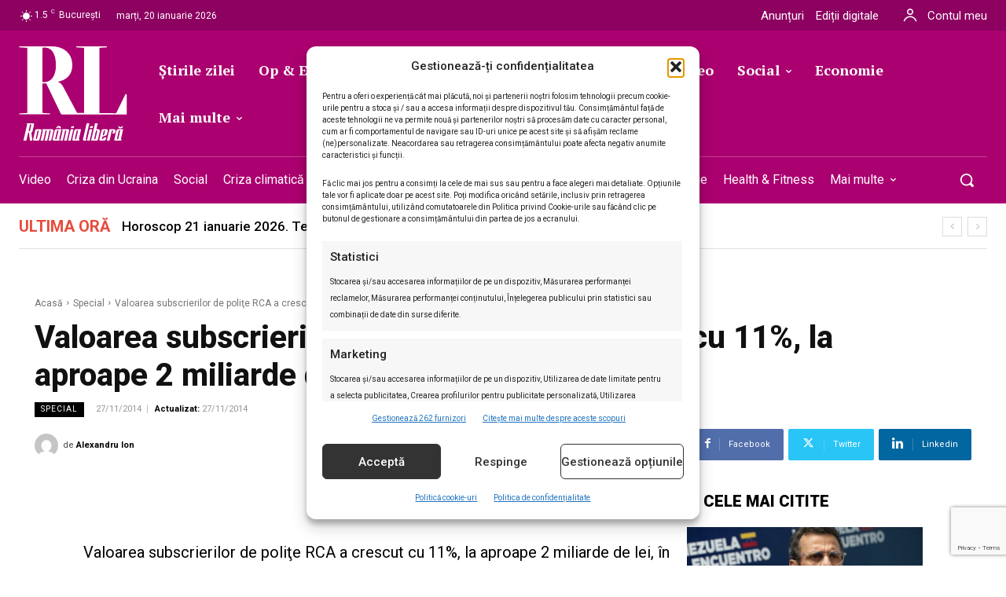

--- FILE ---
content_type: text/html; charset=utf-8
request_url: https://www.google.com/recaptcha/api2/anchor?ar=1&k=6LcflEErAAAAAEpkrc782ozvLrzNhS1i6yjIZrfj&co=aHR0cHM6Ly9yb21hbmlhbGliZXJhLnJvOjQ0Mw..&hl=en&v=PoyoqOPhxBO7pBk68S4YbpHZ&size=invisible&anchor-ms=20000&execute-ms=30000&cb=ivzbfzu5a2vf
body_size: 48751
content:
<!DOCTYPE HTML><html dir="ltr" lang="en"><head><meta http-equiv="Content-Type" content="text/html; charset=UTF-8">
<meta http-equiv="X-UA-Compatible" content="IE=edge">
<title>reCAPTCHA</title>
<style type="text/css">
/* cyrillic-ext */
@font-face {
  font-family: 'Roboto';
  font-style: normal;
  font-weight: 400;
  font-stretch: 100%;
  src: url(//fonts.gstatic.com/s/roboto/v48/KFO7CnqEu92Fr1ME7kSn66aGLdTylUAMa3GUBHMdazTgWw.woff2) format('woff2');
  unicode-range: U+0460-052F, U+1C80-1C8A, U+20B4, U+2DE0-2DFF, U+A640-A69F, U+FE2E-FE2F;
}
/* cyrillic */
@font-face {
  font-family: 'Roboto';
  font-style: normal;
  font-weight: 400;
  font-stretch: 100%;
  src: url(//fonts.gstatic.com/s/roboto/v48/KFO7CnqEu92Fr1ME7kSn66aGLdTylUAMa3iUBHMdazTgWw.woff2) format('woff2');
  unicode-range: U+0301, U+0400-045F, U+0490-0491, U+04B0-04B1, U+2116;
}
/* greek-ext */
@font-face {
  font-family: 'Roboto';
  font-style: normal;
  font-weight: 400;
  font-stretch: 100%;
  src: url(//fonts.gstatic.com/s/roboto/v48/KFO7CnqEu92Fr1ME7kSn66aGLdTylUAMa3CUBHMdazTgWw.woff2) format('woff2');
  unicode-range: U+1F00-1FFF;
}
/* greek */
@font-face {
  font-family: 'Roboto';
  font-style: normal;
  font-weight: 400;
  font-stretch: 100%;
  src: url(//fonts.gstatic.com/s/roboto/v48/KFO7CnqEu92Fr1ME7kSn66aGLdTylUAMa3-UBHMdazTgWw.woff2) format('woff2');
  unicode-range: U+0370-0377, U+037A-037F, U+0384-038A, U+038C, U+038E-03A1, U+03A3-03FF;
}
/* math */
@font-face {
  font-family: 'Roboto';
  font-style: normal;
  font-weight: 400;
  font-stretch: 100%;
  src: url(//fonts.gstatic.com/s/roboto/v48/KFO7CnqEu92Fr1ME7kSn66aGLdTylUAMawCUBHMdazTgWw.woff2) format('woff2');
  unicode-range: U+0302-0303, U+0305, U+0307-0308, U+0310, U+0312, U+0315, U+031A, U+0326-0327, U+032C, U+032F-0330, U+0332-0333, U+0338, U+033A, U+0346, U+034D, U+0391-03A1, U+03A3-03A9, U+03B1-03C9, U+03D1, U+03D5-03D6, U+03F0-03F1, U+03F4-03F5, U+2016-2017, U+2034-2038, U+203C, U+2040, U+2043, U+2047, U+2050, U+2057, U+205F, U+2070-2071, U+2074-208E, U+2090-209C, U+20D0-20DC, U+20E1, U+20E5-20EF, U+2100-2112, U+2114-2115, U+2117-2121, U+2123-214F, U+2190, U+2192, U+2194-21AE, U+21B0-21E5, U+21F1-21F2, U+21F4-2211, U+2213-2214, U+2216-22FF, U+2308-230B, U+2310, U+2319, U+231C-2321, U+2336-237A, U+237C, U+2395, U+239B-23B7, U+23D0, U+23DC-23E1, U+2474-2475, U+25AF, U+25B3, U+25B7, U+25BD, U+25C1, U+25CA, U+25CC, U+25FB, U+266D-266F, U+27C0-27FF, U+2900-2AFF, U+2B0E-2B11, U+2B30-2B4C, U+2BFE, U+3030, U+FF5B, U+FF5D, U+1D400-1D7FF, U+1EE00-1EEFF;
}
/* symbols */
@font-face {
  font-family: 'Roboto';
  font-style: normal;
  font-weight: 400;
  font-stretch: 100%;
  src: url(//fonts.gstatic.com/s/roboto/v48/KFO7CnqEu92Fr1ME7kSn66aGLdTylUAMaxKUBHMdazTgWw.woff2) format('woff2');
  unicode-range: U+0001-000C, U+000E-001F, U+007F-009F, U+20DD-20E0, U+20E2-20E4, U+2150-218F, U+2190, U+2192, U+2194-2199, U+21AF, U+21E6-21F0, U+21F3, U+2218-2219, U+2299, U+22C4-22C6, U+2300-243F, U+2440-244A, U+2460-24FF, U+25A0-27BF, U+2800-28FF, U+2921-2922, U+2981, U+29BF, U+29EB, U+2B00-2BFF, U+4DC0-4DFF, U+FFF9-FFFB, U+10140-1018E, U+10190-1019C, U+101A0, U+101D0-101FD, U+102E0-102FB, U+10E60-10E7E, U+1D2C0-1D2D3, U+1D2E0-1D37F, U+1F000-1F0FF, U+1F100-1F1AD, U+1F1E6-1F1FF, U+1F30D-1F30F, U+1F315, U+1F31C, U+1F31E, U+1F320-1F32C, U+1F336, U+1F378, U+1F37D, U+1F382, U+1F393-1F39F, U+1F3A7-1F3A8, U+1F3AC-1F3AF, U+1F3C2, U+1F3C4-1F3C6, U+1F3CA-1F3CE, U+1F3D4-1F3E0, U+1F3ED, U+1F3F1-1F3F3, U+1F3F5-1F3F7, U+1F408, U+1F415, U+1F41F, U+1F426, U+1F43F, U+1F441-1F442, U+1F444, U+1F446-1F449, U+1F44C-1F44E, U+1F453, U+1F46A, U+1F47D, U+1F4A3, U+1F4B0, U+1F4B3, U+1F4B9, U+1F4BB, U+1F4BF, U+1F4C8-1F4CB, U+1F4D6, U+1F4DA, U+1F4DF, U+1F4E3-1F4E6, U+1F4EA-1F4ED, U+1F4F7, U+1F4F9-1F4FB, U+1F4FD-1F4FE, U+1F503, U+1F507-1F50B, U+1F50D, U+1F512-1F513, U+1F53E-1F54A, U+1F54F-1F5FA, U+1F610, U+1F650-1F67F, U+1F687, U+1F68D, U+1F691, U+1F694, U+1F698, U+1F6AD, U+1F6B2, U+1F6B9-1F6BA, U+1F6BC, U+1F6C6-1F6CF, U+1F6D3-1F6D7, U+1F6E0-1F6EA, U+1F6F0-1F6F3, U+1F6F7-1F6FC, U+1F700-1F7FF, U+1F800-1F80B, U+1F810-1F847, U+1F850-1F859, U+1F860-1F887, U+1F890-1F8AD, U+1F8B0-1F8BB, U+1F8C0-1F8C1, U+1F900-1F90B, U+1F93B, U+1F946, U+1F984, U+1F996, U+1F9E9, U+1FA00-1FA6F, U+1FA70-1FA7C, U+1FA80-1FA89, U+1FA8F-1FAC6, U+1FACE-1FADC, U+1FADF-1FAE9, U+1FAF0-1FAF8, U+1FB00-1FBFF;
}
/* vietnamese */
@font-face {
  font-family: 'Roboto';
  font-style: normal;
  font-weight: 400;
  font-stretch: 100%;
  src: url(//fonts.gstatic.com/s/roboto/v48/KFO7CnqEu92Fr1ME7kSn66aGLdTylUAMa3OUBHMdazTgWw.woff2) format('woff2');
  unicode-range: U+0102-0103, U+0110-0111, U+0128-0129, U+0168-0169, U+01A0-01A1, U+01AF-01B0, U+0300-0301, U+0303-0304, U+0308-0309, U+0323, U+0329, U+1EA0-1EF9, U+20AB;
}
/* latin-ext */
@font-face {
  font-family: 'Roboto';
  font-style: normal;
  font-weight: 400;
  font-stretch: 100%;
  src: url(//fonts.gstatic.com/s/roboto/v48/KFO7CnqEu92Fr1ME7kSn66aGLdTylUAMa3KUBHMdazTgWw.woff2) format('woff2');
  unicode-range: U+0100-02BA, U+02BD-02C5, U+02C7-02CC, U+02CE-02D7, U+02DD-02FF, U+0304, U+0308, U+0329, U+1D00-1DBF, U+1E00-1E9F, U+1EF2-1EFF, U+2020, U+20A0-20AB, U+20AD-20C0, U+2113, U+2C60-2C7F, U+A720-A7FF;
}
/* latin */
@font-face {
  font-family: 'Roboto';
  font-style: normal;
  font-weight: 400;
  font-stretch: 100%;
  src: url(//fonts.gstatic.com/s/roboto/v48/KFO7CnqEu92Fr1ME7kSn66aGLdTylUAMa3yUBHMdazQ.woff2) format('woff2');
  unicode-range: U+0000-00FF, U+0131, U+0152-0153, U+02BB-02BC, U+02C6, U+02DA, U+02DC, U+0304, U+0308, U+0329, U+2000-206F, U+20AC, U+2122, U+2191, U+2193, U+2212, U+2215, U+FEFF, U+FFFD;
}
/* cyrillic-ext */
@font-face {
  font-family: 'Roboto';
  font-style: normal;
  font-weight: 500;
  font-stretch: 100%;
  src: url(//fonts.gstatic.com/s/roboto/v48/KFO7CnqEu92Fr1ME7kSn66aGLdTylUAMa3GUBHMdazTgWw.woff2) format('woff2');
  unicode-range: U+0460-052F, U+1C80-1C8A, U+20B4, U+2DE0-2DFF, U+A640-A69F, U+FE2E-FE2F;
}
/* cyrillic */
@font-face {
  font-family: 'Roboto';
  font-style: normal;
  font-weight: 500;
  font-stretch: 100%;
  src: url(//fonts.gstatic.com/s/roboto/v48/KFO7CnqEu92Fr1ME7kSn66aGLdTylUAMa3iUBHMdazTgWw.woff2) format('woff2');
  unicode-range: U+0301, U+0400-045F, U+0490-0491, U+04B0-04B1, U+2116;
}
/* greek-ext */
@font-face {
  font-family: 'Roboto';
  font-style: normal;
  font-weight: 500;
  font-stretch: 100%;
  src: url(//fonts.gstatic.com/s/roboto/v48/KFO7CnqEu92Fr1ME7kSn66aGLdTylUAMa3CUBHMdazTgWw.woff2) format('woff2');
  unicode-range: U+1F00-1FFF;
}
/* greek */
@font-face {
  font-family: 'Roboto';
  font-style: normal;
  font-weight: 500;
  font-stretch: 100%;
  src: url(//fonts.gstatic.com/s/roboto/v48/KFO7CnqEu92Fr1ME7kSn66aGLdTylUAMa3-UBHMdazTgWw.woff2) format('woff2');
  unicode-range: U+0370-0377, U+037A-037F, U+0384-038A, U+038C, U+038E-03A1, U+03A3-03FF;
}
/* math */
@font-face {
  font-family: 'Roboto';
  font-style: normal;
  font-weight: 500;
  font-stretch: 100%;
  src: url(//fonts.gstatic.com/s/roboto/v48/KFO7CnqEu92Fr1ME7kSn66aGLdTylUAMawCUBHMdazTgWw.woff2) format('woff2');
  unicode-range: U+0302-0303, U+0305, U+0307-0308, U+0310, U+0312, U+0315, U+031A, U+0326-0327, U+032C, U+032F-0330, U+0332-0333, U+0338, U+033A, U+0346, U+034D, U+0391-03A1, U+03A3-03A9, U+03B1-03C9, U+03D1, U+03D5-03D6, U+03F0-03F1, U+03F4-03F5, U+2016-2017, U+2034-2038, U+203C, U+2040, U+2043, U+2047, U+2050, U+2057, U+205F, U+2070-2071, U+2074-208E, U+2090-209C, U+20D0-20DC, U+20E1, U+20E5-20EF, U+2100-2112, U+2114-2115, U+2117-2121, U+2123-214F, U+2190, U+2192, U+2194-21AE, U+21B0-21E5, U+21F1-21F2, U+21F4-2211, U+2213-2214, U+2216-22FF, U+2308-230B, U+2310, U+2319, U+231C-2321, U+2336-237A, U+237C, U+2395, U+239B-23B7, U+23D0, U+23DC-23E1, U+2474-2475, U+25AF, U+25B3, U+25B7, U+25BD, U+25C1, U+25CA, U+25CC, U+25FB, U+266D-266F, U+27C0-27FF, U+2900-2AFF, U+2B0E-2B11, U+2B30-2B4C, U+2BFE, U+3030, U+FF5B, U+FF5D, U+1D400-1D7FF, U+1EE00-1EEFF;
}
/* symbols */
@font-face {
  font-family: 'Roboto';
  font-style: normal;
  font-weight: 500;
  font-stretch: 100%;
  src: url(//fonts.gstatic.com/s/roboto/v48/KFO7CnqEu92Fr1ME7kSn66aGLdTylUAMaxKUBHMdazTgWw.woff2) format('woff2');
  unicode-range: U+0001-000C, U+000E-001F, U+007F-009F, U+20DD-20E0, U+20E2-20E4, U+2150-218F, U+2190, U+2192, U+2194-2199, U+21AF, U+21E6-21F0, U+21F3, U+2218-2219, U+2299, U+22C4-22C6, U+2300-243F, U+2440-244A, U+2460-24FF, U+25A0-27BF, U+2800-28FF, U+2921-2922, U+2981, U+29BF, U+29EB, U+2B00-2BFF, U+4DC0-4DFF, U+FFF9-FFFB, U+10140-1018E, U+10190-1019C, U+101A0, U+101D0-101FD, U+102E0-102FB, U+10E60-10E7E, U+1D2C0-1D2D3, U+1D2E0-1D37F, U+1F000-1F0FF, U+1F100-1F1AD, U+1F1E6-1F1FF, U+1F30D-1F30F, U+1F315, U+1F31C, U+1F31E, U+1F320-1F32C, U+1F336, U+1F378, U+1F37D, U+1F382, U+1F393-1F39F, U+1F3A7-1F3A8, U+1F3AC-1F3AF, U+1F3C2, U+1F3C4-1F3C6, U+1F3CA-1F3CE, U+1F3D4-1F3E0, U+1F3ED, U+1F3F1-1F3F3, U+1F3F5-1F3F7, U+1F408, U+1F415, U+1F41F, U+1F426, U+1F43F, U+1F441-1F442, U+1F444, U+1F446-1F449, U+1F44C-1F44E, U+1F453, U+1F46A, U+1F47D, U+1F4A3, U+1F4B0, U+1F4B3, U+1F4B9, U+1F4BB, U+1F4BF, U+1F4C8-1F4CB, U+1F4D6, U+1F4DA, U+1F4DF, U+1F4E3-1F4E6, U+1F4EA-1F4ED, U+1F4F7, U+1F4F9-1F4FB, U+1F4FD-1F4FE, U+1F503, U+1F507-1F50B, U+1F50D, U+1F512-1F513, U+1F53E-1F54A, U+1F54F-1F5FA, U+1F610, U+1F650-1F67F, U+1F687, U+1F68D, U+1F691, U+1F694, U+1F698, U+1F6AD, U+1F6B2, U+1F6B9-1F6BA, U+1F6BC, U+1F6C6-1F6CF, U+1F6D3-1F6D7, U+1F6E0-1F6EA, U+1F6F0-1F6F3, U+1F6F7-1F6FC, U+1F700-1F7FF, U+1F800-1F80B, U+1F810-1F847, U+1F850-1F859, U+1F860-1F887, U+1F890-1F8AD, U+1F8B0-1F8BB, U+1F8C0-1F8C1, U+1F900-1F90B, U+1F93B, U+1F946, U+1F984, U+1F996, U+1F9E9, U+1FA00-1FA6F, U+1FA70-1FA7C, U+1FA80-1FA89, U+1FA8F-1FAC6, U+1FACE-1FADC, U+1FADF-1FAE9, U+1FAF0-1FAF8, U+1FB00-1FBFF;
}
/* vietnamese */
@font-face {
  font-family: 'Roboto';
  font-style: normal;
  font-weight: 500;
  font-stretch: 100%;
  src: url(//fonts.gstatic.com/s/roboto/v48/KFO7CnqEu92Fr1ME7kSn66aGLdTylUAMa3OUBHMdazTgWw.woff2) format('woff2');
  unicode-range: U+0102-0103, U+0110-0111, U+0128-0129, U+0168-0169, U+01A0-01A1, U+01AF-01B0, U+0300-0301, U+0303-0304, U+0308-0309, U+0323, U+0329, U+1EA0-1EF9, U+20AB;
}
/* latin-ext */
@font-face {
  font-family: 'Roboto';
  font-style: normal;
  font-weight: 500;
  font-stretch: 100%;
  src: url(//fonts.gstatic.com/s/roboto/v48/KFO7CnqEu92Fr1ME7kSn66aGLdTylUAMa3KUBHMdazTgWw.woff2) format('woff2');
  unicode-range: U+0100-02BA, U+02BD-02C5, U+02C7-02CC, U+02CE-02D7, U+02DD-02FF, U+0304, U+0308, U+0329, U+1D00-1DBF, U+1E00-1E9F, U+1EF2-1EFF, U+2020, U+20A0-20AB, U+20AD-20C0, U+2113, U+2C60-2C7F, U+A720-A7FF;
}
/* latin */
@font-face {
  font-family: 'Roboto';
  font-style: normal;
  font-weight: 500;
  font-stretch: 100%;
  src: url(//fonts.gstatic.com/s/roboto/v48/KFO7CnqEu92Fr1ME7kSn66aGLdTylUAMa3yUBHMdazQ.woff2) format('woff2');
  unicode-range: U+0000-00FF, U+0131, U+0152-0153, U+02BB-02BC, U+02C6, U+02DA, U+02DC, U+0304, U+0308, U+0329, U+2000-206F, U+20AC, U+2122, U+2191, U+2193, U+2212, U+2215, U+FEFF, U+FFFD;
}
/* cyrillic-ext */
@font-face {
  font-family: 'Roboto';
  font-style: normal;
  font-weight: 900;
  font-stretch: 100%;
  src: url(//fonts.gstatic.com/s/roboto/v48/KFO7CnqEu92Fr1ME7kSn66aGLdTylUAMa3GUBHMdazTgWw.woff2) format('woff2');
  unicode-range: U+0460-052F, U+1C80-1C8A, U+20B4, U+2DE0-2DFF, U+A640-A69F, U+FE2E-FE2F;
}
/* cyrillic */
@font-face {
  font-family: 'Roboto';
  font-style: normal;
  font-weight: 900;
  font-stretch: 100%;
  src: url(//fonts.gstatic.com/s/roboto/v48/KFO7CnqEu92Fr1ME7kSn66aGLdTylUAMa3iUBHMdazTgWw.woff2) format('woff2');
  unicode-range: U+0301, U+0400-045F, U+0490-0491, U+04B0-04B1, U+2116;
}
/* greek-ext */
@font-face {
  font-family: 'Roboto';
  font-style: normal;
  font-weight: 900;
  font-stretch: 100%;
  src: url(//fonts.gstatic.com/s/roboto/v48/KFO7CnqEu92Fr1ME7kSn66aGLdTylUAMa3CUBHMdazTgWw.woff2) format('woff2');
  unicode-range: U+1F00-1FFF;
}
/* greek */
@font-face {
  font-family: 'Roboto';
  font-style: normal;
  font-weight: 900;
  font-stretch: 100%;
  src: url(//fonts.gstatic.com/s/roboto/v48/KFO7CnqEu92Fr1ME7kSn66aGLdTylUAMa3-UBHMdazTgWw.woff2) format('woff2');
  unicode-range: U+0370-0377, U+037A-037F, U+0384-038A, U+038C, U+038E-03A1, U+03A3-03FF;
}
/* math */
@font-face {
  font-family: 'Roboto';
  font-style: normal;
  font-weight: 900;
  font-stretch: 100%;
  src: url(//fonts.gstatic.com/s/roboto/v48/KFO7CnqEu92Fr1ME7kSn66aGLdTylUAMawCUBHMdazTgWw.woff2) format('woff2');
  unicode-range: U+0302-0303, U+0305, U+0307-0308, U+0310, U+0312, U+0315, U+031A, U+0326-0327, U+032C, U+032F-0330, U+0332-0333, U+0338, U+033A, U+0346, U+034D, U+0391-03A1, U+03A3-03A9, U+03B1-03C9, U+03D1, U+03D5-03D6, U+03F0-03F1, U+03F4-03F5, U+2016-2017, U+2034-2038, U+203C, U+2040, U+2043, U+2047, U+2050, U+2057, U+205F, U+2070-2071, U+2074-208E, U+2090-209C, U+20D0-20DC, U+20E1, U+20E5-20EF, U+2100-2112, U+2114-2115, U+2117-2121, U+2123-214F, U+2190, U+2192, U+2194-21AE, U+21B0-21E5, U+21F1-21F2, U+21F4-2211, U+2213-2214, U+2216-22FF, U+2308-230B, U+2310, U+2319, U+231C-2321, U+2336-237A, U+237C, U+2395, U+239B-23B7, U+23D0, U+23DC-23E1, U+2474-2475, U+25AF, U+25B3, U+25B7, U+25BD, U+25C1, U+25CA, U+25CC, U+25FB, U+266D-266F, U+27C0-27FF, U+2900-2AFF, U+2B0E-2B11, U+2B30-2B4C, U+2BFE, U+3030, U+FF5B, U+FF5D, U+1D400-1D7FF, U+1EE00-1EEFF;
}
/* symbols */
@font-face {
  font-family: 'Roboto';
  font-style: normal;
  font-weight: 900;
  font-stretch: 100%;
  src: url(//fonts.gstatic.com/s/roboto/v48/KFO7CnqEu92Fr1ME7kSn66aGLdTylUAMaxKUBHMdazTgWw.woff2) format('woff2');
  unicode-range: U+0001-000C, U+000E-001F, U+007F-009F, U+20DD-20E0, U+20E2-20E4, U+2150-218F, U+2190, U+2192, U+2194-2199, U+21AF, U+21E6-21F0, U+21F3, U+2218-2219, U+2299, U+22C4-22C6, U+2300-243F, U+2440-244A, U+2460-24FF, U+25A0-27BF, U+2800-28FF, U+2921-2922, U+2981, U+29BF, U+29EB, U+2B00-2BFF, U+4DC0-4DFF, U+FFF9-FFFB, U+10140-1018E, U+10190-1019C, U+101A0, U+101D0-101FD, U+102E0-102FB, U+10E60-10E7E, U+1D2C0-1D2D3, U+1D2E0-1D37F, U+1F000-1F0FF, U+1F100-1F1AD, U+1F1E6-1F1FF, U+1F30D-1F30F, U+1F315, U+1F31C, U+1F31E, U+1F320-1F32C, U+1F336, U+1F378, U+1F37D, U+1F382, U+1F393-1F39F, U+1F3A7-1F3A8, U+1F3AC-1F3AF, U+1F3C2, U+1F3C4-1F3C6, U+1F3CA-1F3CE, U+1F3D4-1F3E0, U+1F3ED, U+1F3F1-1F3F3, U+1F3F5-1F3F7, U+1F408, U+1F415, U+1F41F, U+1F426, U+1F43F, U+1F441-1F442, U+1F444, U+1F446-1F449, U+1F44C-1F44E, U+1F453, U+1F46A, U+1F47D, U+1F4A3, U+1F4B0, U+1F4B3, U+1F4B9, U+1F4BB, U+1F4BF, U+1F4C8-1F4CB, U+1F4D6, U+1F4DA, U+1F4DF, U+1F4E3-1F4E6, U+1F4EA-1F4ED, U+1F4F7, U+1F4F9-1F4FB, U+1F4FD-1F4FE, U+1F503, U+1F507-1F50B, U+1F50D, U+1F512-1F513, U+1F53E-1F54A, U+1F54F-1F5FA, U+1F610, U+1F650-1F67F, U+1F687, U+1F68D, U+1F691, U+1F694, U+1F698, U+1F6AD, U+1F6B2, U+1F6B9-1F6BA, U+1F6BC, U+1F6C6-1F6CF, U+1F6D3-1F6D7, U+1F6E0-1F6EA, U+1F6F0-1F6F3, U+1F6F7-1F6FC, U+1F700-1F7FF, U+1F800-1F80B, U+1F810-1F847, U+1F850-1F859, U+1F860-1F887, U+1F890-1F8AD, U+1F8B0-1F8BB, U+1F8C0-1F8C1, U+1F900-1F90B, U+1F93B, U+1F946, U+1F984, U+1F996, U+1F9E9, U+1FA00-1FA6F, U+1FA70-1FA7C, U+1FA80-1FA89, U+1FA8F-1FAC6, U+1FACE-1FADC, U+1FADF-1FAE9, U+1FAF0-1FAF8, U+1FB00-1FBFF;
}
/* vietnamese */
@font-face {
  font-family: 'Roboto';
  font-style: normal;
  font-weight: 900;
  font-stretch: 100%;
  src: url(//fonts.gstatic.com/s/roboto/v48/KFO7CnqEu92Fr1ME7kSn66aGLdTylUAMa3OUBHMdazTgWw.woff2) format('woff2');
  unicode-range: U+0102-0103, U+0110-0111, U+0128-0129, U+0168-0169, U+01A0-01A1, U+01AF-01B0, U+0300-0301, U+0303-0304, U+0308-0309, U+0323, U+0329, U+1EA0-1EF9, U+20AB;
}
/* latin-ext */
@font-face {
  font-family: 'Roboto';
  font-style: normal;
  font-weight: 900;
  font-stretch: 100%;
  src: url(//fonts.gstatic.com/s/roboto/v48/KFO7CnqEu92Fr1ME7kSn66aGLdTylUAMa3KUBHMdazTgWw.woff2) format('woff2');
  unicode-range: U+0100-02BA, U+02BD-02C5, U+02C7-02CC, U+02CE-02D7, U+02DD-02FF, U+0304, U+0308, U+0329, U+1D00-1DBF, U+1E00-1E9F, U+1EF2-1EFF, U+2020, U+20A0-20AB, U+20AD-20C0, U+2113, U+2C60-2C7F, U+A720-A7FF;
}
/* latin */
@font-face {
  font-family: 'Roboto';
  font-style: normal;
  font-weight: 900;
  font-stretch: 100%;
  src: url(//fonts.gstatic.com/s/roboto/v48/KFO7CnqEu92Fr1ME7kSn66aGLdTylUAMa3yUBHMdazQ.woff2) format('woff2');
  unicode-range: U+0000-00FF, U+0131, U+0152-0153, U+02BB-02BC, U+02C6, U+02DA, U+02DC, U+0304, U+0308, U+0329, U+2000-206F, U+20AC, U+2122, U+2191, U+2193, U+2212, U+2215, U+FEFF, U+FFFD;
}

</style>
<link rel="stylesheet" type="text/css" href="https://www.gstatic.com/recaptcha/releases/PoyoqOPhxBO7pBk68S4YbpHZ/styles__ltr.css">
<script nonce="A_D272cVYIz8TLOpyTLwgA" type="text/javascript">window['__recaptcha_api'] = 'https://www.google.com/recaptcha/api2/';</script>
<script type="text/javascript" src="https://www.gstatic.com/recaptcha/releases/PoyoqOPhxBO7pBk68S4YbpHZ/recaptcha__en.js" nonce="A_D272cVYIz8TLOpyTLwgA">
      
    </script></head>
<body><div id="rc-anchor-alert" class="rc-anchor-alert"></div>
<input type="hidden" id="recaptcha-token" value="[base64]">
<script type="text/javascript" nonce="A_D272cVYIz8TLOpyTLwgA">
      recaptcha.anchor.Main.init("[\x22ainput\x22,[\x22bgdata\x22,\x22\x22,\[base64]/[base64]/bmV3IFpbdF0obVswXSk6Sz09Mj9uZXcgWlt0XShtWzBdLG1bMV0pOks9PTM/bmV3IFpbdF0obVswXSxtWzFdLG1bMl0pOks9PTQ/[base64]/[base64]/[base64]/[base64]/[base64]/[base64]/[base64]/[base64]/[base64]/[base64]/[base64]/[base64]/[base64]/[base64]\\u003d\\u003d\x22,\[base64]\x22,\x22woLCtGTDj8KnA8OxfcOMW8O1wqvCjMKYX8O6wpfCpMOMaMOfw4rDgMKLBgDDkSXDkFPDlxpzXBUUwrnDhzPCtMOvw6DCr8OlwqRxKsKDwpB2DzhUwp1pw5RvwoDDh1QjwpjCixkvNcOnwp7Cn8KzcVzChsOsMMOKJ8KzKBkEbHPCosKSfcKcwopuw5/Cig0CwqQtw53CrMKeVW1vei8KwoXDoxvCt0TCmkvDjMO4DcKlw6LDpCzDjsKQZTjDiRRIw7InScKCwonDgcOJKcOYwr/[base64]/CujvDmR4Bwpk8wrXDoinClDlPf8Orw7jDl2/DoMKUAhnCgy1mwqbDnsOTwrdnwqU4asObwpfDnsOMJH9dZTPCji0owrgBwpR8JcKNw4PDpMOWw6MIw7YUQSglWVjCgcK/GQDDj8ObX8KCXQ7Cu8KPw4bDiMOUK8OBwqc+UQYxwrvDuMOMeXnCv8O0w6DCt8OswpYYC8KSaHgBO0x8NsOeesKoacOKVh/CkQ/DqMOfw5lYSSzDmcObw5vDngJBWcOMwpNOw6J0w5kBwrfCnnsWTRvDgFTDo8Oie8OiwolHwprDuMO6wq/Dq8ONAHd6Wn/DhXI9wp3DmxU4KcOLG8Kxw6XDvsO/[base64]/[base64]/ChcKtLMOvw7PCrcKlw41IAFjCsMKnw7Vrw5nDicOjK8KbfcKfwqnDi8O8wqs2esOgUsKbTcOKwpwZwoZXbH1WZD/CiMKlJG/DgMO8w7lLw5fDqMOKVGzDgl9bwqjCqFAXGmIHAMKBfMK3bWNYw5PDpiUSwqXDkBhuEMKlWz3DuMOMwrAKwqx5wrV2w4jCtsKJwp/DlXjChBFtw5ROYMOuYU/DjcOFH8OiMTjDgFY+wq3CumzCq8OWw4jChQRiNgbCm8Kawp5TTsKiwqF6wq3DjhHDpxIjw6o5w7ckw7bDgRBRw4A2GcK2ZylOXA7Dm8OmdR/[base64]/csK/[base64]/[base64]/P8KRdsKTNkFZw4vDg8Kfwq91LHHCgRHCq2jDhHF4PDzCgQnCosKHDMOOwos9Ygs9w6cSAwLCswpGeQwuKDN6LT04woERw5ZWw5wsF8KYIcOKTWnCgSJtKQvCn8O4wq/[base64]/CkcKpwoRTB8KpwoN9woDDkXXDnsOaIUvClXYKfVbCkMOPSsKOw602w7PDpMObw6DCucKkJMOHwp8Lw4jCkR/CkMOgwqvDu8KxwqptwoJdSnJOwoQsKMOtD8OGwqU9w7PDpcOVw6JmXzTChcOkw6rCqwHCp8KWFcOVwrHDp8Kgw47CnsKHwq7DmxI5dEkwJ8OXazbDiAXCvHAuVH4VcsOQwobDssOmf8OtwqspAsOGRcKnwqBwwpMTXcOSw4EGwoPDv1FoQSARwqPDqi/DssK2ISvCvMKIwrVqwp/CgybDqyYTw7QMLMKbwrINwqkYFzLDjMK/w4J0wovDjDfDmSkpAALDo8O2BlknwrkiwodMQwLDhTvDusKfw4cyw5fCmR87w5Usw59aKEbDnMKMwpIaw5olwqhTwox8w7www6gDdDIrwqHChgLDtcOfwqXDqEgsN8Kow5TDmcKIB1FSOSzCjsKRRjXDucOoKMKrw7HClDkkWMKewrACWsO/woNcSMKWCsKbXV1LwoDDp8ODwoPCtX0uw71bwpHDlxnDicKDQXlZwpJJw4kUXALDu8O0KVLCsThVwod+w7QJbcOnQjQKw7zCrsKqF8O/w6xFw7xLWhsoYjzDgWEKPcK1bSXDn8KUecKzZAslIcOJU8Omw6XDgW7DvsOiwp0Dw7BpGkNnw5XCpgwfZ8KOw64xwpzClMOBUnYBw5/DlBBhwrbDtz5MJTfCmVXDpsOyYh5Qw4zDksOyw6I0wojDuGLDl2rDpSPDuHQKfhDCgcK2wqxeD8OTSxxew4xJw5Mgwp7CqVIaQ8Kew5DDpMKMw73CusKrEsOvLcKDL8OSV8KMIMKmw6jCjcOuRMKZV2xvw4jCs8KxAMKrGcO7WifDmBXCv8K5wpvDjMOqGyNUw6/[base64]/DvcOYGkt3a8OaO8ObQXLDlsK9DDBBw4o+HsKkYMKtHX5tasOFw4vDowRowo8/[base64]/DlQbDl8KmacOreMK1GcKOUMK0D8OQwqVbwrh0JTjDoCkdLGfDsTjDqCQ2w5IpHzIwQgEcaCvCrMKpN8OJOsKewoHDp3rChXvDusKfwoPDvH5owpLCh8O4w6BcDMK4RMOZwpfClTTClS7DlAcIfMKJcVTDuhtqGMKzw5RGw7VcRMKVYSo2w7jCshNQSxoww7bDjsKgBT/DksORwoTCicO7w70YCXZYwo7CvsKew55HK8KVw7zDgcKiBcKdw6rCocKAwqXCunETN8OhwoFPw6ZteMKPwp/CgMKwIi3Cn8OrTSDCg8KOMz7Cn8KOwqzCrWzDmgjCrsOJwoV5w6HCncO8OmbDiS/CnH/DhsOuw73Dkw/Dqn4Jw6MhPcO+W8OPw7XDuyPDlQHDrSDDpE9/HFM0wrcawp7CrQc1WMOuIcODw7toRjcqwp4GaV7Dr3HDuMKTw4bDqMKWwqYswqxvw4h3UcOcwrQLwqPDqMKfw75Bw7vDv8K7dsO/[base64]/DtmLCqWLCvRBOFsKvS8KJR8KbVMKTw7hrV8K3SFQ6woVNGMKxw5TDkBEnHn5dbGIkw4bDlMKrw78sVMK2PlU6XBlyUsKiPktwAxNmASZ/[base64]/[base64]/worCucKcw6V3LsKCb8K6w4rDksK6w6hbw7jDpwrCs8Kbwp03CAsQJlQvwoPCrsODQcOaWsOrGRjCgj7CgsKTw7sXwr9cD8OudyV7w6vCpMKSTDJqczzDj8K/[base64]/QsKGw4dyB8KIwoNTwqcEfCVjIFXDmCIEVwV/w4tYwp3DgMKQworDgxtnwq9qwqE7MHN0wozDjsOVVsOOG8KaJ8KxMEwVwo88w77DsVzDnw3Cq3ZuHcKRw71HN8Otw7dyw7vDhRLDv1kXw5PDlMKsw5DDlcO0KsOrwpXDqsKZwphpRcKUXCQqw7DCmcOMw67ChXQMHmMhH8KxPGDCiMKocy/DlcKvwrXDg8K6w4rCj8KEVMOWw5rDncOhc8KbBcKRwoEsMlXDpU0La8KAw47DosKtf8OmfsO4w7kcPh7CkCzDlm4efyYscn91YlYLwodEw58owp7Dl8KxN8KBwovCo3hfQGgPXcOKQwjDoMOww4/DssKFLCLCvMO2NVjDvMK5BnjDmwBxw4DCiVIwwrjDmxpbYDXDjsO8LlYpaSNWwpfDr2ZsLDEgwr1NNsKZwokmUsKxwqsww4YqfMO7wpTDt1oLwprDpk7CosOoVn/DosOkS8O2ccOAwoDDncKmdVVRw5rCnTpPFsOUwpUjSGbCkAAowpx/[base64]/CisOuw7hlwpzDu3bCosKGIx4Dw4jDsSrDv8KKK8KDQcOFNhXCqXNWbcKYWsOqGxzClsObw5dAKFfDnGoIT8K9w7/[base64]/[base64]/GMO5wqLCiMOANm7CsEFNwqQbw6PCosOyFkTDkcO5RljDoMKNwrPCr8Ohw57Ci8KoesOxAwLDv8KQDcK9wql8ZBvDmcOIwr9xf8KRwqHDlhpNYsOBZcK0wrPCssOIGi3DvMOpB8Ksw7/[base64]/Ckm7DhsOPXMONT1TDkDzCphvCmsOqw6DClMOkw5zDgQwxw5bDjsKYEcO3w41bc8KLcMK5w4U8BsKfwok0ecOGw53Cqy4HBhDDssOgUAgOw7YMw7TDmsK5OcKpw6Vfw6DDiMOPOmIqCMK/J8OQwoPCkX7Dv8KOw6bCmsOTIsO+wqzDl8KrCAPCv8KhF8OvwqYNFTULHcOfw75TC8ORwovCsQ/[base64]/DlsKhM8OXDcODwo7Dt8KrwoDDuDDDhWZCYcO1fz7CpcO+w7I0wrHCicK8wo/CoQIrw5gYwqjChkLDhQ15MgViO8O7w6jDmcKgB8KiQsOQYcOIcAhBWTxLOcK2wqlJTTrDtcKMwo3ClFsFw4LCgldoKsKCYQbCk8Kbwp/DusOmD1xVH8KUUXjClgNkwpnCsMOVdsOXw6rDtxnClAPDoS3DsDvCsMKtw6HCqsO9w4kXwqjClGrClsKDCDhdw4UBwoHDkMOiwoLCh8O8woE7w4XDnsK4cm/CjGLClHEiEcO0RcOVG34kAgnDiFkyw7csw7HDtEgJwpYIw5RkJCrDl8Kpwq3DtcOlYcOCSMO/Xl/DpFDCu0XCgsKuN13ChcKyTDoLwobDoGLDisKgw4DDmRTCsH8rw6h7EcKbaVY9w5krPCLCosO7w6Fiw7IcfCnDl19nwpJ1wp/DqWXDnMKQw7N7EDTDlRPCnMKkMsK5w7tTw6ccIMOMw7XCmEnDoh3DssOQb8OBUlTDuRg0KMOoOAkGw6rCn8OXbTXDjMK4w6ZZHAzDrMK0w7/Dh8Oaw7lTEl3DjwnCh8KgGTVKM8O7PMK4w5bCisOvBFgNwppaw7/CqMKWKMKHZsKJw7E5DRXCrlEdcMOUw4dxw6/[base64]/CpcK7w6rDkcKjdXxDN8KLwrHCj8OKUT3DkCzCusOKBFzClcOiTcO8wqLCs1jCjMONwrPCjQREwpkKw53DnsK7wrjDr3AIXCzCiALDvMKjKsKWJTJCIi87csKzwoJwwrrCoHQUw4hIwrpOCEtlw5YFNybCmknDtRA6wrd/wrrCiMKqf8O5JxcHwp7CncOKEx8lwqskw45YQT7Dr8O3w5M6e8OZwrbCkxgBOMKYwoLDnRAOwpFoIMKcbS7Cny/DgMOEwoYAw6jCvMKbw7jCpsKgI27DlcOBwp0/DcOtw4DDsUcvwr02OxUjwo1Yw5bDg8O0bAcTw6BVw5zDgsKyIMKGw6Jcw4wpAMKWwoR6wrHDk1t6KxhNwrc6w5zCvMKbwqfCsGFUwrBuw4nDpkrCvcOMwpA9ZMO3PwDCkVdQel7DmsO2HcOywpNfcjXCuxAMC8Ocw6zCmcOYw4XCpsOBw7jCpsO4KQ/Cn8KWX8KjwoDCpTNtLcOQw6PCs8K/w7zClmXCk8OtOHVWTMKeSMO5eiIxI8Oye1zCqMOhFlc4w5sMIU1Ww4XDmsOqw6LDsMKfHS18w6EpwrYMwofDlj93w4MiwqHDvsKIZsKlw5fDl2jDhsO3L0EXdcKLw43CqXkZQQ/DoH3Drw9dwpnDh8OAWk/DjD4wUcORworDsxLDv8OMwrUewqlZdBkmOUV4woXCjcKOw69yDmfCvBnDgMOFwrHCjSnDicKvfCPDjsKoZsK6SsKow77CgibCucKxw6fCjgHDo8Ozw6XDsMO+w7RLwqgwdMOMFyDCv8KZw4fCrGHCvsOJw73CoicFHcK7w7LDnRDCmH3Ci8OtU0jDuBzCg8O9R2/CtkY0DsK6wrbCnFUycQ3CiMOUw7oTDm4fwoLDiT/DrEx9Ikdyw5PCiwEgXEJ8Li7CsUIAw5rDgA/DgjrDt8K8w5vDs1cRw7FFbMOCwpPDpsKUw5LCh1wXw4EDw5rCgMKxQktBwpPCrcORwo/Cil/ClcO5F0lnw6VREgcRw6DCnzQQw7MFw7cUacOmeEIUw6tMAcOWwqkRCsKEw4PDoMKFwqdJwoLDi8O6GcOHw7LDl8KRDsOQasONw4FSwpfCmidLTgnCkRIdRgLDvsODw4/DgsOtwrzDg8Omw5/Clwxow73Dp8OUw57DrAZcNcKCeTQoAzXDmSnDn0nCtsK1UcO4ZgITDcOEw7dsVsKQHcO4wpIIX8K/w4XDpcK6woQWGkAyJC85wpXCkVFZFcOYJUvDv8OHR0/DhiHChsO1wqAgw6LDlsOUwqoaf8Oaw5YDw5TCmV7Ct8KKwpIOd8OdVR3DmcOpUQNPw7pYRmnClsK4w4vDisO0wo4NbMOiEzUsw7slwqt3w5TDpjgZKcO+w6/[base64]/ClmjDkzVJHz3ClX8rEsKKw6LDicOCwozCpcOfB8OrHivDnsKiwo0qw6V9AsOZbMODH8KlwqoYXDFtNsKYZcO1w7bCnDBWDk7DlMO7IBRSUcKDRcO7N1R1KMKMw7lXw5NPTULClHFKwr/Dpy4NZDRMw4HDrMKJwqsXMnzDrMOXwqkfdFYLwroXwpZ6B8KONCfCk8O0w5jCsB8yIMO0woEewpMDI8KZDsOmwpRbTUJdJ8Ohw4LCshzDnwolwpEJw6PChMKywqtob0vDozZ2w6I/wo/Dn8KNTGM/wpzCt20iBiEQw5XDnsOfccOMw5PCvsOPw7fDkcO+wr01wqgabydbFsOVwqHDnRoQw6DDq8KWZcKSw4TDg8KuwovDrcOswqXDn8KrwqbCr0jDnGvDqsKUwqpRQcOaw4QAC37DqSgCFRvDtMOdfMKNTMOFw5rDtyhYVsKRKmLDi8OjAcKnwrdEwqtEwodBIcK/[base64]/CkHbCmx/DvsKsWVwWw6HCqcOLC3fDvV5Awq/CuMK/w6fCuXw4woMXI0bCnsOhwr99wq9hwoc4wqTCmDvDu8O1RSXDnVMVGi3DkcOzw5zCrsKjRXBXw6HDtcOfwp1iw6ogw4tVFH3DoxrDusK4w6XClMOFw4tww5TCnUHDvhdew7vCnMK7VEF/w70Zw6bCjmZVd8OfdsOWV8OSEsOTwoHDtS/[base64]/[base64]/CnBfCn33CiWprQnvDjgJ9XR09w4IKw5Q8cS3Dg8Omw5DDgMO1DDNNw5IYFMKUw5gPwrcASMKGw7LDnBU2w6lJwqjCuAYxw4x9wp3DkjDDnWPCgMOXw6rCvMKwL8ORwo/DmWo+w6gyw55FwrUROsOrw7BKI3ZeMV3DgUvCv8O/w5bCpADCncK0PgrCqcK3w4LCscKUw4fCkMKjw7Mkwp4rw6tPTxkPwoM9woFTw7/[base64]/DssKAd0nDrQwYL1DCssO7wp7CuMKKQsOdN29owrxiw4/[base64]/OMOFRsKiwpjDicKZwpPCnAPDnF0Zw6HDtMOJwqRFR8KuOFfCsMOUenbDgBwAw5lvwqULJw/CtHlmw7zDqsK0wqVow6wkwr/CtF5vWsKPwpkjwphWwoswayTCvEjDqAVlw7jCm8Kkw6fCm3wAwrlSLyPDpUnDjcOOUsOQwoLDuhzCjsOkwp8HwqEcwohNLVDDpHsSN8KRwr0iU2nDmsKlwpY4w5EIF8KhWsKjMxVhwrFNw6tlwqQLw5l+wpA+w67DksK6EsOQcsOzwqBaGcKMd8K6wrJ/[base64]/Cj0bCm8KjwrnCkw/CqMKywo3Di0LDvDnCj8Oww7DChcKAeMO7FsKCw7RZasKNw4cow6DCs8KweMKVwoLDqnF3wrvCqz07w4B5wo/CkxMhwqDCvMOIw7x4NsKqV8ORRzXCpyB1TzFvQ8OkXcKQw7UGEm7DgQ7DjnfDnsONwoHDvSgswofDslHCmhfCpMK/E8O+dMKzwrPDi8OAUcKYw6fCg8KkK8K9w4liwpAKKsK1H8KOX8Obw6wra0XClsKqw4XDpl8INEPCg8KoRMOfwoVwF8K6w5/DncK3wprCqsKZwpPCuwzClsKabsKwGMKJcMOZwqEwG8OswqJew7FXw44oV2/CgMKyQsOBLxTDg8KCw7PDhVIxwqQ+LnYgwr3DtzLCtcK+w6oFw41dO2LCvcOTbMOoShoBFcOyw4jCuk/Dn0zCscKsa8KZw4NiwpzCuAxrw5wGwrbCo8OLTXlnw4ZjeMO5F8O3bGlKw7zCuMKveRJUw4PCuHB2w7R6OsKGwoAEwolGw4o/BsKewqITw7Ebfi44ZMOBwqIcwpnClW4wU3DDhy0GwqXDh8OFwrYtwqXChkN1acOAY8K1dVEGwoovw6/Di8OOdMO0wrNMwoNCYMOgwoEDc0lgEMOfcsK2w7LDqcK0LsOVUzzDlHBCRQEEXTVVwpvCrsKnCcK2NsKpw4DCrRjDnWjCuj9Nwp1Dw5DDpkkjNzJYcMOxCTlow5/Dl0TCrsKjw7x2wrbCicKcw5PCo8K4w6kEwo/Crw1Kw4PCiMO5w53CmMKowrrDrhoGw51Dw4bDtMOjwqnDu3nCkcOAw5VMOyI9JAXDs21RITHDmCPCrlQfdcKdwo/Ds2LClEZyP8KZw718DcKAFALCmcKswp5ZHsOOJRbCrMOTwrfDoMOcwqTDlSbDl04FWj90w53DvcO+ScKzfXYANcOew6cjw6/CrMOuw7PDrMKIwoDClcKPKFbDnEAnwrgXw4PDv8KFOyvChCBNwogEw4TDiMOfw7HCg14cw5fCjxR+wqNwDlLDhcKlw6fDi8O6DjhFe09JwrXCpMK9ZW/Coj4Ow5jCtWUfw7PDmcOZO2rDmB/DsXvCrnvDjMKhBcORw6ciWsO+HMOzw5MTH8K6wqtqBMO7w514WDjCi8K2ZsOaw6ZXwppHIMK6wpPDkcOjwrHChMOccBhwPHJiwqsKcX/Cv29Sw43Cm20LbmbDocKrMlJ7BHLCr8Oww5MVwqHDs3LDkCvDhHvCrMKBa2craV4sFykwLcK5wrAYIQYwcMO9bsOSOMKaw5slRkE6SnVEwprCgMKdBmgjOW3DtMOkw6tiw53DuyxOw7Qlfjk3X8KuwoIbN8KRMUxZwr/Dj8KTwrMJw54qw4gzIcOTw4fCg8OeOcKtYmtpw77CvMOdw5XCoxvDuCLCgMKldsOWNWgPw7HCmsKPwqoBCXNUwpzDo1/CiMO5VMK9woVrXA7DshvCsH5jw5tTCDBFwrlgw6XDncOGLkzCjwfCu8OnV0TCsX7DsMODw7dbwqHDs8OnFUXCsVIaMCrDo8OowrnDosOnwqxeV8K4QMKdwpp/[base64]/DjH3DlsKkThvCnMKKwq7DosK3wr9RwqErPB5hSRtRP8K7w4N/fgtQw6RTAMKOwqTDvMOrNTvDisK/w49sJSrCsxgVwrJ1wohOKsOFw4DCozdKSMOJw5UWwp/Dkz7CocKDPMKTJsO8CXnDvhvCk8O0w7PCoxQsRMOZw4HCicOwTHbDqsK6wqcCwofChMO7EsOXw63DjsKjwqTCksO7w57Cr8Ord8O5w5nDmkRrFE7CocKcw6rDrsOQBT4LCsKrYHF6wr4xwrnDncOVwqzCnmzCpFVTw6N0N8KPGMOkRcOZwqw5w6/DjFgww6Jnw4XCvsK3w6Ibw41Hw7XDgMKhXz44wrpwF8KTRMOpJcOqQyrCjlEAVcKiwq/CjsO5wpEHwo0EwrZawohhw6VAf0TDkQBZTCzCncKtw5AxGcOQwqoFw4XCtHXCsDNBw7/CjsOOwoEjw7FFKMO4woUjLBBrEsK9CwrDszXDpMK0wqZ5wqtSwpnCq1DCoiUMek48KMK8w7vCvcOqwr1YdkYKw500DSTDvF4dX34fw4Ziw4h6DcK1YcOQDX7Do8K4acKWG8K7XSvCmhdJbispwoMPw7ElaAM5Il0bwrjCicOWLcOFw6TDvcOQbsKFwp/[base64]/[base64]/DsxbDtm9mJ8KfwqPCmyAiwrlmw5jCvwBWBHsoPCEgwp/DmxbDtcObXgjCg8KdZDt7w6E4wqVBw5xOwr/[base64]/dwbComsrDEHDrHY3w5kvChvCg8O/wo3CqQpmw6JJw5TDucKmw57CiyDClsKVwoEvwp/DvMOAZcKfL003w4A3O8K/UMK9ewoQWMK7wpfCtjfDhEt6w4JDD8KWw7fDm8Oiw6obG8Ouw5fCmADCg3MWflMZw6N/OmDCq8KQw6xOLj5wf0cgwpJxw64SIcKvGit9wpBlwrhwWGfDqsOVwp0yw5zCm0NceMOJX2NJdMOuw7nDsMOAGMOAHsOHa8O9w5YrOCtgwpQaMk/CvhfCu8K3w4EzwoAWw7wPCWvChcKJXwk7wrHDusKSwoAowpnDo8Oaw5ZHagMnw54Uw7TCgsKVT8OiwoJabsK0w71rJ8OJw4tMEG3CmUDCrS/[base64]/DisKdwrcmWB3CisOJQMOoQMOow4AGw61gMRPChMK4OcOMDsOACkzDlUIOw6jCvcO/EWDCsT/Crx9Fw6zCuSQeJ8OFCcOUwr3Cll8swpPDunrDq37CgmjDj0zCoxjDgcKdwoslAcKJYWXDr23Cj8OyXMOdYWPDvFvDvULDsCjCm8OyJjlOwrFaw6vDg8O2w4HDg1jCisOVw4bCjMO4eAnCuhrDr8OwfMKMccOJQcKRdsKJwqjDncOYw4pJXl7CqDnCg8O/VMKQwozDocONFlohAsOSw4gCLhpbwr44HAjCusONB8K9wr8Fa8Knw6oBw4fDssK3wrzDkMO1woPDqMKMdGjDuDllwqLDpCPCm0PCksKUAcOGw7FKAMKVwpJGTsOww5suRUUSwpJjwqrCjcOmw43DvsOGBDweTMOJwozDpnvCrcO0b8KVwpTDo8OTw53Co2/DuMOKw4VXc8KKH1YwYsOvIHjCiVcaAsOVDcKPwoh1McOKwo/CtBkMEEccw5kVwo3DtcO1wpLCrcKkbTpRQMKgw60lwp3CpnJ6YMKtwoLCssK5NWlUGsOAw4Ncwo/CssKRKEzCn1jChsKjw5FTwq/DmMK5e8OKJC/DisKbC2/[base64]/CsiPDuMOSw5g5ci7DqMK3w5vCmkrDr8KSCMKZwrErOsKCO2LCvcKGwrTDkEXCjFx4w4JRAkdhY20iw5gBwq/CiD5SI8OlwolxW8KFwrLCjsKxwqfCrhlGwpZ3w7QwwrUxFibCg3YyOcOyw4/DpAXDsUY/ME7Cs8OxG8OAw4DCnn3Cr28Rw7MswrjDkBXDnh7CtcO0O8OSwrMTCmrCncKxF8KqSsKmZ8OddMOaS8K5w4XCjXRtwol9QU8NwqJ6wrA7EHkKBMKlLcOJw4jDgsKucWTDrWgRWx/DiQ3Cq3HCo8KAe8KYVkXCgT1CdMKDwrrDhsKYw5loZVgnwrsFeijCrV5pwrl1w5hSwoHCil3DqMOQwq/[base64]/CpSXCgcK3C0DCqmDDjsK5AgR4RzI5JcK4w4x3wpl6IgvDr3N0w4rCijxvwq/CvC7Dl8OOd14bwoQaUHE5w4VoMMKKasK6wr9mF8OqJxjCrkxyPR3Dr8OoH8KqdH5KTRrDm8KVN0rCmSDCiFPDmk0Pwp/DpcOFVMO8w4rDn8OFw6XDsEAmw4XCmQDDvQjCrw1zw7IPw5nDjsO6wqnDn8OrYMK+w7rDp8O7wp7Dvl91aBHDqMKJaMKaw5whaic6w4NFEhfDk8OGwq7ChcO3L1jDgxrDhGvDhcO9w6Q3EzbDjMOVwq9Aw4HDgx0uMsO/wrIxBRLCsUxMwrrDoMKYO8KWFsOHw5YuEMOdwqDDqMKnw5lwPMOMwpLDsSA7ccOYwr/DiQzCisK/CnZWd8KCJ8Kyw6UoDMKrwrJwekQxw50VwqsdwpvCowDDusK0NlcCw5Ybwq0sw5s6w7tiZcKyS8KqFsOHwo47w7wBwpvDgjt6wqx9w5jCpgHCvWUNahU9w41dGMOWwpzCqsOcw43DgsK6w5dkwpo3w4Qtw4kxw4/Dk3/CtsKbAMKIS087a8KewoBAa8OGJFl6TMONMjXCoTZXwrlya8KwM0XCvCfCn8KlEcO8w6fCqHnDsTbDvw1kB8Krw4vCgmR3bXXCpcKCOcKNw6Aow65fw7/CpcKODXICDGFWNMKLVsO/IcOpScKgSTJ9FSBhwoAJF8OefMKFR8KvwpPDlcOIwrs1wqnCkBIyw4oUw4PCl8OASMKHF08Qwq3Clz1TXWFMPQwTw6NuO8Oxw5PDsyrDh3HClHc6M8OrCsKOw6nDvsKcdDbDt8K+cnrDs8ORNcOvKC8tJcO+w5/DscK/wpjDu3rDl8O5SMKSw7nDqMKUPMKKOcO5wrZjPTIww7bCtmfDucObc0DDvETClV9uw4LDhC8SOcK/wo/[base64]/CuA3CvMOAd39/ZsOSGsOGwoIhw7TCt8KFUlVKw5rCqVN2woEjJsO+dhJiTQg8AMKfw6fDgsOfwqbDicO7wo15wpFfbQvDkMOANw/Cim0dwpFELsKLwojCkcOYw5TDqMOXwpNwwoUrwqrDjcKhIcKKwqDDmWo7VF7CiMOmw6BSwoxlw4k4wqDDqzcWXkdFKlsQZsKnBcKbZcKZw5rDrMOVZcOXwosfwpNewq4GGEHDqQlFDljCqx7CucOQwqXCvmIUAcO9w6bDiMKKAcK2wrbDuFNbwqPCpzEbwp9vGcKLVl/Ch3sVYMKjPsK/PMKcw4tvwq0reMOPw4vCksOyEnjDo8Kew5rCvsKew4RZwrEBe0gtwonDjUohKMKVdcKRbMOzw4QvcwvClFRcPntBwozCmMKrw5RJU8KLIANjOwwcRMOCTiI0JcO6eMKqDGU+fcK3w5DCgMOawoPDncKlWA7DosKHwoDChi4xw591wr/Dqj3DpHrCksOow6nDt0A+ADAOwrkJOArDmyrDgE9veg9zKsOpacKHwobDoXp8aEzCq8K6w5bDlHTDm8Kjw5nCqzR+w5RbUMORCR12YcOAbMOew4/CpSjClgw0IUPCssK4IUgAf1p7w57DpsOLJsOOw5Qkw7AIGkMnfcKIGcKYw6/DsMKlDsKKwr80wr3Dky3Dg8OSw5rDvFI/w6UZw77DhMK4MmAjFMOMBsKCesOAwrZgwqByGQnCmiooesKqw5wpwrzCtHbCl1PDpkfCtMORwq7DjcOOSVVtUcOow6/Dt8Ovwo/CiMOsMkDCu1bDg8OfJsKYw7h7wo7DgMOxwphvwrN2cQ1Uw6/CsMKOUMOOw6lfw5HDskPCrUjCoMOiw6vCvsOVWcOFw6Fowr7DpcKjwohqwqHCuyPDrjXCsTE4wqHDnTfCshkxTsK9Y8Kgw4dMw5DDncOMTMKXIGReLcOKw6XDsMORw7DDtsKUw5HCn8OMDcKGSwzChU3DjMOAwp/[base64]/CnQhuHlsMwrVEw43DrQhFZcOPw7JaQcOlVWIuw7h/W8KXw60jw6tVPUdxT8OxwoofekLDr8OtIcK8w5wJLcOIwpQIS0rDg2vCkB3CrwXDnmdzw7MvWMKIwoI0w5l0RkbCksO2WMK5w4vDqnPDuS9tw7fDl07Dv3HCpMO+w6DCqDQVZnzDtsOIwp5bwr9jSMKyDk/DuMKpw7LDqSUgK1vDu8OKw4ldE2zCr8OLwoF3wqrDv8OMVSJ1ScKbw5l/wq7Dp8O5OsKHw7fDpMOKw6xoZiJjw5jDigDCvMK0wpTCr8K7EsOYwobCmhFWwoPCtSNEw4TCinwSw7ILwqnDsEQOwp0Sw6/CrsOJVhHDqErCgwDCpCE1w6bDiG/DmxnDt23CosKuw5fCiRwWNcOjwrfDmy9mwonDmxfCjjzDt8KOSMKuTVHDkcOgw4XDr0zDtTBpwrBxwrbCqcKbLsKdGMOxf8OHw7J8w753w4cbwpcsw5zDv37Du8KHw7vDhcKNw5rCjsOww7ZGOBrDt0pqw7AHEsO1wrN/[base64]/IF1MGRnDocKMwonDm2jDrGNAOztXwovDjjbDqQbChsOkWlnDmcO0RgvCqsKyDh89Cx5SDFtiGnTCoihLwrMcwo0hPMO8WcK6worDq0ptM8OaT1jCv8K9wq7CvcO0wo7Dh8O5w7jDnTvDmcKpHsKMwq5xw6XCj1vDll/DrnEBw4ZQQMO6ECnDhcKuw6FpWsKmHFvCtCQww4LDgcOAYMK+woRrJMOkwoNde8OGw5I8F8KBMsOpfz8zwo/DpjvDqMOOK8OzwozCrMOnwqQxw4PCrVvCnsOuw5DDh1PDtsKwwqtUw7bDjRx/[base64]/[base64]/CgMKSw7fCrT8Jw5XCnT3DosOfw5svV8K9B8KNw6bCnWoJD8K/w4srFsOEw7xMwqVMOUtowozCp8OcwpM5fsO4w5jCsypnSMOgw69xdsKcwrQIH8Odwq/Dk1jCh8OmEcOcdn7CqCc1w4TDv3LDlFhxw7llZFJ1f34Kw5MWYB9Fw6XDoxJcE8OzbcKbCSR/MhLDq8KXwrpjwqbDp0Yww7nCsA5XDcKMRMKYS1DCqk/DscKrEsKjwrHCvsKFL8KoF8KqajV/[base64]/CrhTClBPDqcOzw4rDl8OKXMO3T8Obw6p2wp8+N3kNR8KAFcOVwrs0fUxAMEplQsKPMjNYfwvCncKrwq46wpwqNAjCpsOmS8OYFsKFw6bDscKdMBRww6bCkzlMwrVnJsKAFMKAwrvCp2HCn8Ovd8K4woloQx3Dn8KYw7t9w601w7nCgMO7V8KoYglXR8Kvw4/CnsOhwrQ+U8OPw4PCv8K3XHhpTcKqw6sHwpF+csOlw5Bfw5cse8KXw6Ehwq88UcOJwpFsw7/DoibDoGvDpsKPw68/[base64]/CjsKxJCpdKcKibxEawqNsCjUPSnFOF3cWwrjDh8KBwqrDpXzDmSpNwrZ/w7TDu0bDrsOdw4ZtCiYqNMOjw6jDgklzw6TCtMKBFHDDh8O9LMOWwoQTw4/DjEIYQR80J17CvR4nUMOpwoB6wrVMwqg1wqzDrcOewptFcHxOFMO+w41KL8KHRsOCExDDuhgjw5vDhQTDtMKlDDLDpsOvwr3DtQZ7wo/DmsKtVcONw77CpHQYdwPCosKhwrnCtsKKJHRRa01qa8OtwqvDssO6w4bCvQnDt3TDocOHwpvDp2s0WsK6ZsKjdgtRUMOiwp8/[base64]/bsONwqQ3w4kZeMOcwos/[base64]/Nwd/w6V0wrdawr/DthvCrsO9dmkVw6nDj8KjdTwJw6DCm8O4wo57wpDCnsO6w47DoF9cWW7ChRcqwr/DqMOGPwnDqMO1W8KJQcO+wqzCh0xxw63ClxF0C3TCnsOaXUR7Uz1lwplnw7l8LMKYVMOkKC5CSzrCssKqehMxwqVXw6tMMMOyU0Ecw4vDoz5kw5PCvHB4wqHCs8KrTDZeAVNFeDMhworCt8Omwrh3w6jDj37DgcKmZMK8KU/DtMK5e8KVwrjDnB7CrsOkTsK4UXjCij/Ds8OCMBLDhwDDocK9fcKLBW08SFJBDF3CrsKjwogLwq8nYwdtw5/CqcKsw6TDlcOpw6XClicMDcOvBVrDhSZIwpzCr8OjasKewqDDrzPCksK/w7ElQsKgwq3DsMK6Vz5DQ8Kyw43ChCEuMkpFw5LDrMKswpAQRR3DrMKBwrjCuMOrwqPCmApbw4U9w43CgArDiMK7OWhUJ2wow4lvV8KKw7hKU2PDq8KhwqfDkV8JGcKKCMK5w7tgw4RHB8KdOWTDnDI/[base64]/CvzwUwqTDoRrCp8Kcw4LDpMK/NmVkwp5Pw5omNsK6L8OQwo7CrksSw7zDpRd6w5jDv2rCqUUvwrI4ecKVacKIwqV6AAzDlXQ3N8KcR0zCscKMwohhwpVCw64GwqfDjcKLw6PCoF/[base64]/DngDClCXDhktGw6IPQcOVSMO5wpnCvG5JZFjCoMKKNgdXw45cwr06w5s/RzAMwqMjPXvDpi3CiWVKw4XDpMOLwoVvw4fDgMOCPnouWcKydsOewoUxEsOMw5YFOHNnwrHCjiAMG8OQX8KbEMOxwq00J8KwwoHCrws2OyxTUMKkDMOMw7cFMk3CqH8jKcODwpzDiELDtyl/wpjDjAXCkcKXw43DvRAyblh+PMOjwowdO8KbwqrDtMKEwpjDph0gw6ZgcV9VAMONw5LCkFwwf8Klwp/[base64]/Dky/CilgcYMK1RMOjJ2p0WMKYZMOkwoA7EcOQVFLDo8KHw6vDlMKrcUHDilAUVcKROATDtcO3w7Jfw7BNKW4ffcOneMKFw7/[base64]/CuzPCq8KPwofDuinDmcKPcR3DmEhEwoA/aMOuDmTCu2/ClEwUH8OMTmXCtRVWwpPCklxFwoLCkTHDuQhqwpoCYwMLwrQywp1XXgPDv3lAW8OTw44Kwr/Cu8KlIsOnT8K+w7fDkMKCcjJuw7jDocKBw6FLw5DCiFPCgMOSw5dowp5ow5/Ds8OZw5U3UAPChAwgwq85w7/[base64]/[base64]/DrcKawp3CrcOoJMK2w5QxF8OxZsK5OsOkFMKTw45Iw4URw5bClMKJwpB5JcKPw6fDugtPb8KTw4k6wrI1wplLw5hqUsKjJMOoQ8Odcg4+VhYhJTDDq1nCgcKpLsKewp1ScwADDcOhw6XDsGXDkXR1JMKfwq7ChMO/w5vCrsKnFMOswo7Dnh3ChcK7wrDDuFlSAcKbwoREwqARwpsewqU3wrxawoNSOQJBIMKBGsKXw4UQOcO6wqfDrMOHw7LDmMK6QMK2ewnCusKUdxMFN8KhVxLDlsKKO8O/Dx9NI8OyIkUgwrbDhwQ+SMKBwqMrw6DCvsOTwrnCrcKSw6PCuFvCpVHCiMK7AwkbWQAUwpHCsWTDl0bDrQPCosKuw5Q4woI4w5J6BXZNbj/[base64]/Cv2HDlsOicnrCtMO1PFTDuiXDuVonw4zDoBgiwosJw7DDglg0wqd8WcKJPsORw5nDgmRfw47CqMOkI8OLwqFCwqMLwpHCoXgUJQPDpEnDq8K1wrvCvHbDoS09digmNMKKwqJqwp/Dj8KrwrLCu33CuwlOwrMnYsKmwqfCkMO0w4jChBlpwoVJN8ONwq/[base64]/[base64]/DuTfCuWt7OcKqw7/CqyjCt8OyPsO9DsK8w5cXw75NBURXNU/DiMO1Fj3DpcOOwpPCiMOHBVR4TcKAwqQOw4zCuh1CdBkQwrJrw4Nde1tsK8O1w71JA3XCpn/DrCIlw5XCj8OEw58VwqvDnCoXw5rCusKOZ8OxMEQ7TnV3w7zDrUnDuXdpdi3DvMOgFMKVw4Nxw4pRJsONwqHDiVDClAhaw7J2V8OMXcKvw4rCslNFwr58dxHDvMKXw57Dmk/DmsKtwqFLw4s1CnfCrEw+f3/[base64]/[base64]\\u003d\x22],null,[\x22conf\x22,null,\x226LcflEErAAAAAEpkrc782ozvLrzNhS1i6yjIZrfj\x22,0,null,null,null,1,[21,125,63,73,95,87,41,43,42,83,102,105,109,121],[1017145,739],0,null,null,null,null,0,null,0,null,700,1,null,0,\[base64]/76lBhnEnQkZnOKMAhnM8xEZ\x22,0,0,null,null,1,null,0,0,null,null,null,0],\x22https://romanialibera.ro:443\x22,null,[3,1,1],null,null,null,1,3600,[\x22https://www.google.com/intl/en/policies/privacy/\x22,\x22https://www.google.com/intl/en/policies/terms/\x22],\x22V9/Fst2xbVLj3S1XZi/jV/wLin8cn/0YsU1KEXOKT60\\u003d\x22,1,0,null,1,1768917824203,0,0,[139,110,9,233],null,[128,9,194],\x22RC-0LeIuAH9s0PeWA\x22,null,null,null,null,null,\x220dAFcWeA5HOXMCR3NFSYyVCHpOa_B3TuEn0HYsWzvCgGF9O4T_ZiaK1dx2ZS6MvksWw18ZFZWLftzfH0VLsGVzsggi5Ccx6WtrHQ\x22,1769000624323]");
    </script></body></html>

--- FILE ---
content_type: text/html; charset=utf-8
request_url: https://www.google.com/recaptcha/api2/anchor?ar=1&k=6LcflEErAAAAAEpkrc782ozvLrzNhS1i6yjIZrfj&co=aHR0cHM6Ly9yb21hbmlhbGliZXJhLnJvOjQ0Mw..&hl=en&v=PoyoqOPhxBO7pBk68S4YbpHZ&size=invisible&anchor-ms=20000&execute-ms=30000&cb=vpcr2xpeq4i9
body_size: 48416
content:
<!DOCTYPE HTML><html dir="ltr" lang="en"><head><meta http-equiv="Content-Type" content="text/html; charset=UTF-8">
<meta http-equiv="X-UA-Compatible" content="IE=edge">
<title>reCAPTCHA</title>
<style type="text/css">
/* cyrillic-ext */
@font-face {
  font-family: 'Roboto';
  font-style: normal;
  font-weight: 400;
  font-stretch: 100%;
  src: url(//fonts.gstatic.com/s/roboto/v48/KFO7CnqEu92Fr1ME7kSn66aGLdTylUAMa3GUBHMdazTgWw.woff2) format('woff2');
  unicode-range: U+0460-052F, U+1C80-1C8A, U+20B4, U+2DE0-2DFF, U+A640-A69F, U+FE2E-FE2F;
}
/* cyrillic */
@font-face {
  font-family: 'Roboto';
  font-style: normal;
  font-weight: 400;
  font-stretch: 100%;
  src: url(//fonts.gstatic.com/s/roboto/v48/KFO7CnqEu92Fr1ME7kSn66aGLdTylUAMa3iUBHMdazTgWw.woff2) format('woff2');
  unicode-range: U+0301, U+0400-045F, U+0490-0491, U+04B0-04B1, U+2116;
}
/* greek-ext */
@font-face {
  font-family: 'Roboto';
  font-style: normal;
  font-weight: 400;
  font-stretch: 100%;
  src: url(//fonts.gstatic.com/s/roboto/v48/KFO7CnqEu92Fr1ME7kSn66aGLdTylUAMa3CUBHMdazTgWw.woff2) format('woff2');
  unicode-range: U+1F00-1FFF;
}
/* greek */
@font-face {
  font-family: 'Roboto';
  font-style: normal;
  font-weight: 400;
  font-stretch: 100%;
  src: url(//fonts.gstatic.com/s/roboto/v48/KFO7CnqEu92Fr1ME7kSn66aGLdTylUAMa3-UBHMdazTgWw.woff2) format('woff2');
  unicode-range: U+0370-0377, U+037A-037F, U+0384-038A, U+038C, U+038E-03A1, U+03A3-03FF;
}
/* math */
@font-face {
  font-family: 'Roboto';
  font-style: normal;
  font-weight: 400;
  font-stretch: 100%;
  src: url(//fonts.gstatic.com/s/roboto/v48/KFO7CnqEu92Fr1ME7kSn66aGLdTylUAMawCUBHMdazTgWw.woff2) format('woff2');
  unicode-range: U+0302-0303, U+0305, U+0307-0308, U+0310, U+0312, U+0315, U+031A, U+0326-0327, U+032C, U+032F-0330, U+0332-0333, U+0338, U+033A, U+0346, U+034D, U+0391-03A1, U+03A3-03A9, U+03B1-03C9, U+03D1, U+03D5-03D6, U+03F0-03F1, U+03F4-03F5, U+2016-2017, U+2034-2038, U+203C, U+2040, U+2043, U+2047, U+2050, U+2057, U+205F, U+2070-2071, U+2074-208E, U+2090-209C, U+20D0-20DC, U+20E1, U+20E5-20EF, U+2100-2112, U+2114-2115, U+2117-2121, U+2123-214F, U+2190, U+2192, U+2194-21AE, U+21B0-21E5, U+21F1-21F2, U+21F4-2211, U+2213-2214, U+2216-22FF, U+2308-230B, U+2310, U+2319, U+231C-2321, U+2336-237A, U+237C, U+2395, U+239B-23B7, U+23D0, U+23DC-23E1, U+2474-2475, U+25AF, U+25B3, U+25B7, U+25BD, U+25C1, U+25CA, U+25CC, U+25FB, U+266D-266F, U+27C0-27FF, U+2900-2AFF, U+2B0E-2B11, U+2B30-2B4C, U+2BFE, U+3030, U+FF5B, U+FF5D, U+1D400-1D7FF, U+1EE00-1EEFF;
}
/* symbols */
@font-face {
  font-family: 'Roboto';
  font-style: normal;
  font-weight: 400;
  font-stretch: 100%;
  src: url(//fonts.gstatic.com/s/roboto/v48/KFO7CnqEu92Fr1ME7kSn66aGLdTylUAMaxKUBHMdazTgWw.woff2) format('woff2');
  unicode-range: U+0001-000C, U+000E-001F, U+007F-009F, U+20DD-20E0, U+20E2-20E4, U+2150-218F, U+2190, U+2192, U+2194-2199, U+21AF, U+21E6-21F0, U+21F3, U+2218-2219, U+2299, U+22C4-22C6, U+2300-243F, U+2440-244A, U+2460-24FF, U+25A0-27BF, U+2800-28FF, U+2921-2922, U+2981, U+29BF, U+29EB, U+2B00-2BFF, U+4DC0-4DFF, U+FFF9-FFFB, U+10140-1018E, U+10190-1019C, U+101A0, U+101D0-101FD, U+102E0-102FB, U+10E60-10E7E, U+1D2C0-1D2D3, U+1D2E0-1D37F, U+1F000-1F0FF, U+1F100-1F1AD, U+1F1E6-1F1FF, U+1F30D-1F30F, U+1F315, U+1F31C, U+1F31E, U+1F320-1F32C, U+1F336, U+1F378, U+1F37D, U+1F382, U+1F393-1F39F, U+1F3A7-1F3A8, U+1F3AC-1F3AF, U+1F3C2, U+1F3C4-1F3C6, U+1F3CA-1F3CE, U+1F3D4-1F3E0, U+1F3ED, U+1F3F1-1F3F3, U+1F3F5-1F3F7, U+1F408, U+1F415, U+1F41F, U+1F426, U+1F43F, U+1F441-1F442, U+1F444, U+1F446-1F449, U+1F44C-1F44E, U+1F453, U+1F46A, U+1F47D, U+1F4A3, U+1F4B0, U+1F4B3, U+1F4B9, U+1F4BB, U+1F4BF, U+1F4C8-1F4CB, U+1F4D6, U+1F4DA, U+1F4DF, U+1F4E3-1F4E6, U+1F4EA-1F4ED, U+1F4F7, U+1F4F9-1F4FB, U+1F4FD-1F4FE, U+1F503, U+1F507-1F50B, U+1F50D, U+1F512-1F513, U+1F53E-1F54A, U+1F54F-1F5FA, U+1F610, U+1F650-1F67F, U+1F687, U+1F68D, U+1F691, U+1F694, U+1F698, U+1F6AD, U+1F6B2, U+1F6B9-1F6BA, U+1F6BC, U+1F6C6-1F6CF, U+1F6D3-1F6D7, U+1F6E0-1F6EA, U+1F6F0-1F6F3, U+1F6F7-1F6FC, U+1F700-1F7FF, U+1F800-1F80B, U+1F810-1F847, U+1F850-1F859, U+1F860-1F887, U+1F890-1F8AD, U+1F8B0-1F8BB, U+1F8C0-1F8C1, U+1F900-1F90B, U+1F93B, U+1F946, U+1F984, U+1F996, U+1F9E9, U+1FA00-1FA6F, U+1FA70-1FA7C, U+1FA80-1FA89, U+1FA8F-1FAC6, U+1FACE-1FADC, U+1FADF-1FAE9, U+1FAF0-1FAF8, U+1FB00-1FBFF;
}
/* vietnamese */
@font-face {
  font-family: 'Roboto';
  font-style: normal;
  font-weight: 400;
  font-stretch: 100%;
  src: url(//fonts.gstatic.com/s/roboto/v48/KFO7CnqEu92Fr1ME7kSn66aGLdTylUAMa3OUBHMdazTgWw.woff2) format('woff2');
  unicode-range: U+0102-0103, U+0110-0111, U+0128-0129, U+0168-0169, U+01A0-01A1, U+01AF-01B0, U+0300-0301, U+0303-0304, U+0308-0309, U+0323, U+0329, U+1EA0-1EF9, U+20AB;
}
/* latin-ext */
@font-face {
  font-family: 'Roboto';
  font-style: normal;
  font-weight: 400;
  font-stretch: 100%;
  src: url(//fonts.gstatic.com/s/roboto/v48/KFO7CnqEu92Fr1ME7kSn66aGLdTylUAMa3KUBHMdazTgWw.woff2) format('woff2');
  unicode-range: U+0100-02BA, U+02BD-02C5, U+02C7-02CC, U+02CE-02D7, U+02DD-02FF, U+0304, U+0308, U+0329, U+1D00-1DBF, U+1E00-1E9F, U+1EF2-1EFF, U+2020, U+20A0-20AB, U+20AD-20C0, U+2113, U+2C60-2C7F, U+A720-A7FF;
}
/* latin */
@font-face {
  font-family: 'Roboto';
  font-style: normal;
  font-weight: 400;
  font-stretch: 100%;
  src: url(//fonts.gstatic.com/s/roboto/v48/KFO7CnqEu92Fr1ME7kSn66aGLdTylUAMa3yUBHMdazQ.woff2) format('woff2');
  unicode-range: U+0000-00FF, U+0131, U+0152-0153, U+02BB-02BC, U+02C6, U+02DA, U+02DC, U+0304, U+0308, U+0329, U+2000-206F, U+20AC, U+2122, U+2191, U+2193, U+2212, U+2215, U+FEFF, U+FFFD;
}
/* cyrillic-ext */
@font-face {
  font-family: 'Roboto';
  font-style: normal;
  font-weight: 500;
  font-stretch: 100%;
  src: url(//fonts.gstatic.com/s/roboto/v48/KFO7CnqEu92Fr1ME7kSn66aGLdTylUAMa3GUBHMdazTgWw.woff2) format('woff2');
  unicode-range: U+0460-052F, U+1C80-1C8A, U+20B4, U+2DE0-2DFF, U+A640-A69F, U+FE2E-FE2F;
}
/* cyrillic */
@font-face {
  font-family: 'Roboto';
  font-style: normal;
  font-weight: 500;
  font-stretch: 100%;
  src: url(//fonts.gstatic.com/s/roboto/v48/KFO7CnqEu92Fr1ME7kSn66aGLdTylUAMa3iUBHMdazTgWw.woff2) format('woff2');
  unicode-range: U+0301, U+0400-045F, U+0490-0491, U+04B0-04B1, U+2116;
}
/* greek-ext */
@font-face {
  font-family: 'Roboto';
  font-style: normal;
  font-weight: 500;
  font-stretch: 100%;
  src: url(//fonts.gstatic.com/s/roboto/v48/KFO7CnqEu92Fr1ME7kSn66aGLdTylUAMa3CUBHMdazTgWw.woff2) format('woff2');
  unicode-range: U+1F00-1FFF;
}
/* greek */
@font-face {
  font-family: 'Roboto';
  font-style: normal;
  font-weight: 500;
  font-stretch: 100%;
  src: url(//fonts.gstatic.com/s/roboto/v48/KFO7CnqEu92Fr1ME7kSn66aGLdTylUAMa3-UBHMdazTgWw.woff2) format('woff2');
  unicode-range: U+0370-0377, U+037A-037F, U+0384-038A, U+038C, U+038E-03A1, U+03A3-03FF;
}
/* math */
@font-face {
  font-family: 'Roboto';
  font-style: normal;
  font-weight: 500;
  font-stretch: 100%;
  src: url(//fonts.gstatic.com/s/roboto/v48/KFO7CnqEu92Fr1ME7kSn66aGLdTylUAMawCUBHMdazTgWw.woff2) format('woff2');
  unicode-range: U+0302-0303, U+0305, U+0307-0308, U+0310, U+0312, U+0315, U+031A, U+0326-0327, U+032C, U+032F-0330, U+0332-0333, U+0338, U+033A, U+0346, U+034D, U+0391-03A1, U+03A3-03A9, U+03B1-03C9, U+03D1, U+03D5-03D6, U+03F0-03F1, U+03F4-03F5, U+2016-2017, U+2034-2038, U+203C, U+2040, U+2043, U+2047, U+2050, U+2057, U+205F, U+2070-2071, U+2074-208E, U+2090-209C, U+20D0-20DC, U+20E1, U+20E5-20EF, U+2100-2112, U+2114-2115, U+2117-2121, U+2123-214F, U+2190, U+2192, U+2194-21AE, U+21B0-21E5, U+21F1-21F2, U+21F4-2211, U+2213-2214, U+2216-22FF, U+2308-230B, U+2310, U+2319, U+231C-2321, U+2336-237A, U+237C, U+2395, U+239B-23B7, U+23D0, U+23DC-23E1, U+2474-2475, U+25AF, U+25B3, U+25B7, U+25BD, U+25C1, U+25CA, U+25CC, U+25FB, U+266D-266F, U+27C0-27FF, U+2900-2AFF, U+2B0E-2B11, U+2B30-2B4C, U+2BFE, U+3030, U+FF5B, U+FF5D, U+1D400-1D7FF, U+1EE00-1EEFF;
}
/* symbols */
@font-face {
  font-family: 'Roboto';
  font-style: normal;
  font-weight: 500;
  font-stretch: 100%;
  src: url(//fonts.gstatic.com/s/roboto/v48/KFO7CnqEu92Fr1ME7kSn66aGLdTylUAMaxKUBHMdazTgWw.woff2) format('woff2');
  unicode-range: U+0001-000C, U+000E-001F, U+007F-009F, U+20DD-20E0, U+20E2-20E4, U+2150-218F, U+2190, U+2192, U+2194-2199, U+21AF, U+21E6-21F0, U+21F3, U+2218-2219, U+2299, U+22C4-22C6, U+2300-243F, U+2440-244A, U+2460-24FF, U+25A0-27BF, U+2800-28FF, U+2921-2922, U+2981, U+29BF, U+29EB, U+2B00-2BFF, U+4DC0-4DFF, U+FFF9-FFFB, U+10140-1018E, U+10190-1019C, U+101A0, U+101D0-101FD, U+102E0-102FB, U+10E60-10E7E, U+1D2C0-1D2D3, U+1D2E0-1D37F, U+1F000-1F0FF, U+1F100-1F1AD, U+1F1E6-1F1FF, U+1F30D-1F30F, U+1F315, U+1F31C, U+1F31E, U+1F320-1F32C, U+1F336, U+1F378, U+1F37D, U+1F382, U+1F393-1F39F, U+1F3A7-1F3A8, U+1F3AC-1F3AF, U+1F3C2, U+1F3C4-1F3C6, U+1F3CA-1F3CE, U+1F3D4-1F3E0, U+1F3ED, U+1F3F1-1F3F3, U+1F3F5-1F3F7, U+1F408, U+1F415, U+1F41F, U+1F426, U+1F43F, U+1F441-1F442, U+1F444, U+1F446-1F449, U+1F44C-1F44E, U+1F453, U+1F46A, U+1F47D, U+1F4A3, U+1F4B0, U+1F4B3, U+1F4B9, U+1F4BB, U+1F4BF, U+1F4C8-1F4CB, U+1F4D6, U+1F4DA, U+1F4DF, U+1F4E3-1F4E6, U+1F4EA-1F4ED, U+1F4F7, U+1F4F9-1F4FB, U+1F4FD-1F4FE, U+1F503, U+1F507-1F50B, U+1F50D, U+1F512-1F513, U+1F53E-1F54A, U+1F54F-1F5FA, U+1F610, U+1F650-1F67F, U+1F687, U+1F68D, U+1F691, U+1F694, U+1F698, U+1F6AD, U+1F6B2, U+1F6B9-1F6BA, U+1F6BC, U+1F6C6-1F6CF, U+1F6D3-1F6D7, U+1F6E0-1F6EA, U+1F6F0-1F6F3, U+1F6F7-1F6FC, U+1F700-1F7FF, U+1F800-1F80B, U+1F810-1F847, U+1F850-1F859, U+1F860-1F887, U+1F890-1F8AD, U+1F8B0-1F8BB, U+1F8C0-1F8C1, U+1F900-1F90B, U+1F93B, U+1F946, U+1F984, U+1F996, U+1F9E9, U+1FA00-1FA6F, U+1FA70-1FA7C, U+1FA80-1FA89, U+1FA8F-1FAC6, U+1FACE-1FADC, U+1FADF-1FAE9, U+1FAF0-1FAF8, U+1FB00-1FBFF;
}
/* vietnamese */
@font-face {
  font-family: 'Roboto';
  font-style: normal;
  font-weight: 500;
  font-stretch: 100%;
  src: url(//fonts.gstatic.com/s/roboto/v48/KFO7CnqEu92Fr1ME7kSn66aGLdTylUAMa3OUBHMdazTgWw.woff2) format('woff2');
  unicode-range: U+0102-0103, U+0110-0111, U+0128-0129, U+0168-0169, U+01A0-01A1, U+01AF-01B0, U+0300-0301, U+0303-0304, U+0308-0309, U+0323, U+0329, U+1EA0-1EF9, U+20AB;
}
/* latin-ext */
@font-face {
  font-family: 'Roboto';
  font-style: normal;
  font-weight: 500;
  font-stretch: 100%;
  src: url(//fonts.gstatic.com/s/roboto/v48/KFO7CnqEu92Fr1ME7kSn66aGLdTylUAMa3KUBHMdazTgWw.woff2) format('woff2');
  unicode-range: U+0100-02BA, U+02BD-02C5, U+02C7-02CC, U+02CE-02D7, U+02DD-02FF, U+0304, U+0308, U+0329, U+1D00-1DBF, U+1E00-1E9F, U+1EF2-1EFF, U+2020, U+20A0-20AB, U+20AD-20C0, U+2113, U+2C60-2C7F, U+A720-A7FF;
}
/* latin */
@font-face {
  font-family: 'Roboto';
  font-style: normal;
  font-weight: 500;
  font-stretch: 100%;
  src: url(//fonts.gstatic.com/s/roboto/v48/KFO7CnqEu92Fr1ME7kSn66aGLdTylUAMa3yUBHMdazQ.woff2) format('woff2');
  unicode-range: U+0000-00FF, U+0131, U+0152-0153, U+02BB-02BC, U+02C6, U+02DA, U+02DC, U+0304, U+0308, U+0329, U+2000-206F, U+20AC, U+2122, U+2191, U+2193, U+2212, U+2215, U+FEFF, U+FFFD;
}
/* cyrillic-ext */
@font-face {
  font-family: 'Roboto';
  font-style: normal;
  font-weight: 900;
  font-stretch: 100%;
  src: url(//fonts.gstatic.com/s/roboto/v48/KFO7CnqEu92Fr1ME7kSn66aGLdTylUAMa3GUBHMdazTgWw.woff2) format('woff2');
  unicode-range: U+0460-052F, U+1C80-1C8A, U+20B4, U+2DE0-2DFF, U+A640-A69F, U+FE2E-FE2F;
}
/* cyrillic */
@font-face {
  font-family: 'Roboto';
  font-style: normal;
  font-weight: 900;
  font-stretch: 100%;
  src: url(//fonts.gstatic.com/s/roboto/v48/KFO7CnqEu92Fr1ME7kSn66aGLdTylUAMa3iUBHMdazTgWw.woff2) format('woff2');
  unicode-range: U+0301, U+0400-045F, U+0490-0491, U+04B0-04B1, U+2116;
}
/* greek-ext */
@font-face {
  font-family: 'Roboto';
  font-style: normal;
  font-weight: 900;
  font-stretch: 100%;
  src: url(//fonts.gstatic.com/s/roboto/v48/KFO7CnqEu92Fr1ME7kSn66aGLdTylUAMa3CUBHMdazTgWw.woff2) format('woff2');
  unicode-range: U+1F00-1FFF;
}
/* greek */
@font-face {
  font-family: 'Roboto';
  font-style: normal;
  font-weight: 900;
  font-stretch: 100%;
  src: url(//fonts.gstatic.com/s/roboto/v48/KFO7CnqEu92Fr1ME7kSn66aGLdTylUAMa3-UBHMdazTgWw.woff2) format('woff2');
  unicode-range: U+0370-0377, U+037A-037F, U+0384-038A, U+038C, U+038E-03A1, U+03A3-03FF;
}
/* math */
@font-face {
  font-family: 'Roboto';
  font-style: normal;
  font-weight: 900;
  font-stretch: 100%;
  src: url(//fonts.gstatic.com/s/roboto/v48/KFO7CnqEu92Fr1ME7kSn66aGLdTylUAMawCUBHMdazTgWw.woff2) format('woff2');
  unicode-range: U+0302-0303, U+0305, U+0307-0308, U+0310, U+0312, U+0315, U+031A, U+0326-0327, U+032C, U+032F-0330, U+0332-0333, U+0338, U+033A, U+0346, U+034D, U+0391-03A1, U+03A3-03A9, U+03B1-03C9, U+03D1, U+03D5-03D6, U+03F0-03F1, U+03F4-03F5, U+2016-2017, U+2034-2038, U+203C, U+2040, U+2043, U+2047, U+2050, U+2057, U+205F, U+2070-2071, U+2074-208E, U+2090-209C, U+20D0-20DC, U+20E1, U+20E5-20EF, U+2100-2112, U+2114-2115, U+2117-2121, U+2123-214F, U+2190, U+2192, U+2194-21AE, U+21B0-21E5, U+21F1-21F2, U+21F4-2211, U+2213-2214, U+2216-22FF, U+2308-230B, U+2310, U+2319, U+231C-2321, U+2336-237A, U+237C, U+2395, U+239B-23B7, U+23D0, U+23DC-23E1, U+2474-2475, U+25AF, U+25B3, U+25B7, U+25BD, U+25C1, U+25CA, U+25CC, U+25FB, U+266D-266F, U+27C0-27FF, U+2900-2AFF, U+2B0E-2B11, U+2B30-2B4C, U+2BFE, U+3030, U+FF5B, U+FF5D, U+1D400-1D7FF, U+1EE00-1EEFF;
}
/* symbols */
@font-face {
  font-family: 'Roboto';
  font-style: normal;
  font-weight: 900;
  font-stretch: 100%;
  src: url(//fonts.gstatic.com/s/roboto/v48/KFO7CnqEu92Fr1ME7kSn66aGLdTylUAMaxKUBHMdazTgWw.woff2) format('woff2');
  unicode-range: U+0001-000C, U+000E-001F, U+007F-009F, U+20DD-20E0, U+20E2-20E4, U+2150-218F, U+2190, U+2192, U+2194-2199, U+21AF, U+21E6-21F0, U+21F3, U+2218-2219, U+2299, U+22C4-22C6, U+2300-243F, U+2440-244A, U+2460-24FF, U+25A0-27BF, U+2800-28FF, U+2921-2922, U+2981, U+29BF, U+29EB, U+2B00-2BFF, U+4DC0-4DFF, U+FFF9-FFFB, U+10140-1018E, U+10190-1019C, U+101A0, U+101D0-101FD, U+102E0-102FB, U+10E60-10E7E, U+1D2C0-1D2D3, U+1D2E0-1D37F, U+1F000-1F0FF, U+1F100-1F1AD, U+1F1E6-1F1FF, U+1F30D-1F30F, U+1F315, U+1F31C, U+1F31E, U+1F320-1F32C, U+1F336, U+1F378, U+1F37D, U+1F382, U+1F393-1F39F, U+1F3A7-1F3A8, U+1F3AC-1F3AF, U+1F3C2, U+1F3C4-1F3C6, U+1F3CA-1F3CE, U+1F3D4-1F3E0, U+1F3ED, U+1F3F1-1F3F3, U+1F3F5-1F3F7, U+1F408, U+1F415, U+1F41F, U+1F426, U+1F43F, U+1F441-1F442, U+1F444, U+1F446-1F449, U+1F44C-1F44E, U+1F453, U+1F46A, U+1F47D, U+1F4A3, U+1F4B0, U+1F4B3, U+1F4B9, U+1F4BB, U+1F4BF, U+1F4C8-1F4CB, U+1F4D6, U+1F4DA, U+1F4DF, U+1F4E3-1F4E6, U+1F4EA-1F4ED, U+1F4F7, U+1F4F9-1F4FB, U+1F4FD-1F4FE, U+1F503, U+1F507-1F50B, U+1F50D, U+1F512-1F513, U+1F53E-1F54A, U+1F54F-1F5FA, U+1F610, U+1F650-1F67F, U+1F687, U+1F68D, U+1F691, U+1F694, U+1F698, U+1F6AD, U+1F6B2, U+1F6B9-1F6BA, U+1F6BC, U+1F6C6-1F6CF, U+1F6D3-1F6D7, U+1F6E0-1F6EA, U+1F6F0-1F6F3, U+1F6F7-1F6FC, U+1F700-1F7FF, U+1F800-1F80B, U+1F810-1F847, U+1F850-1F859, U+1F860-1F887, U+1F890-1F8AD, U+1F8B0-1F8BB, U+1F8C0-1F8C1, U+1F900-1F90B, U+1F93B, U+1F946, U+1F984, U+1F996, U+1F9E9, U+1FA00-1FA6F, U+1FA70-1FA7C, U+1FA80-1FA89, U+1FA8F-1FAC6, U+1FACE-1FADC, U+1FADF-1FAE9, U+1FAF0-1FAF8, U+1FB00-1FBFF;
}
/* vietnamese */
@font-face {
  font-family: 'Roboto';
  font-style: normal;
  font-weight: 900;
  font-stretch: 100%;
  src: url(//fonts.gstatic.com/s/roboto/v48/KFO7CnqEu92Fr1ME7kSn66aGLdTylUAMa3OUBHMdazTgWw.woff2) format('woff2');
  unicode-range: U+0102-0103, U+0110-0111, U+0128-0129, U+0168-0169, U+01A0-01A1, U+01AF-01B0, U+0300-0301, U+0303-0304, U+0308-0309, U+0323, U+0329, U+1EA0-1EF9, U+20AB;
}
/* latin-ext */
@font-face {
  font-family: 'Roboto';
  font-style: normal;
  font-weight: 900;
  font-stretch: 100%;
  src: url(//fonts.gstatic.com/s/roboto/v48/KFO7CnqEu92Fr1ME7kSn66aGLdTylUAMa3KUBHMdazTgWw.woff2) format('woff2');
  unicode-range: U+0100-02BA, U+02BD-02C5, U+02C7-02CC, U+02CE-02D7, U+02DD-02FF, U+0304, U+0308, U+0329, U+1D00-1DBF, U+1E00-1E9F, U+1EF2-1EFF, U+2020, U+20A0-20AB, U+20AD-20C0, U+2113, U+2C60-2C7F, U+A720-A7FF;
}
/* latin */
@font-face {
  font-family: 'Roboto';
  font-style: normal;
  font-weight: 900;
  font-stretch: 100%;
  src: url(//fonts.gstatic.com/s/roboto/v48/KFO7CnqEu92Fr1ME7kSn66aGLdTylUAMa3yUBHMdazQ.woff2) format('woff2');
  unicode-range: U+0000-00FF, U+0131, U+0152-0153, U+02BB-02BC, U+02C6, U+02DA, U+02DC, U+0304, U+0308, U+0329, U+2000-206F, U+20AC, U+2122, U+2191, U+2193, U+2212, U+2215, U+FEFF, U+FFFD;
}

</style>
<link rel="stylesheet" type="text/css" href="https://www.gstatic.com/recaptcha/releases/PoyoqOPhxBO7pBk68S4YbpHZ/styles__ltr.css">
<script nonce="TW8p9iDVF-QyjvU6RXEZBg" type="text/javascript">window['__recaptcha_api'] = 'https://www.google.com/recaptcha/api2/';</script>
<script type="text/javascript" src="https://www.gstatic.com/recaptcha/releases/PoyoqOPhxBO7pBk68S4YbpHZ/recaptcha__en.js" nonce="TW8p9iDVF-QyjvU6RXEZBg">
      
    </script></head>
<body><div id="rc-anchor-alert" class="rc-anchor-alert"></div>
<input type="hidden" id="recaptcha-token" value="[base64]">
<script type="text/javascript" nonce="TW8p9iDVF-QyjvU6RXEZBg">
      recaptcha.anchor.Main.init("[\x22ainput\x22,[\x22bgdata\x22,\x22\x22,\[base64]/[base64]/bmV3IFpbdF0obVswXSk6Sz09Mj9uZXcgWlt0XShtWzBdLG1bMV0pOks9PTM/bmV3IFpbdF0obVswXSxtWzFdLG1bMl0pOks9PTQ/[base64]/[base64]/[base64]/[base64]/[base64]/[base64]/[base64]/[base64]/[base64]/[base64]/[base64]/[base64]/[base64]/[base64]\\u003d\\u003d\x22,\[base64]\\u003d\\u003d\x22,\x22woo/[base64]/DoTHCriDCg8KlNMOIw6QSwo7DnnvDi8Kiwr1Mwo/DvsOcKHxWAMO+IcKewpcMwq4Pw5Y0DVXDgyPDvMOSUA/Ci8OgbXhYw6VjWcKdw7Anw5xlZEQyw5bDhx7DnRfDo8OVJsOfHWjDqSd8VMKLw4jDiMOjwqTClitmGirDuWDCmMO2w4/DgBnChyPCgMKgfCbDoFzDg0DDmQPDtF7DrMK+wrAGZsKARW3CvlFdHDPCv8KCw5EKwoc9fcO4wr5CwoLCs8O/w6YxwrjDqsKSw7DCuETDnQsiwoTDojPCvTgMVVRTSm4LwrFyXcO0wp1dw7xnwr3DlRfDp0hwHCdqw7vCksObEj84worDhsKHw5zCq8OOISzCu8K5WFPCrj/DjEbDusOQw4/CriN/woojXCpsB8KXKWvDk1QFdXTDjMK3wrfDjsKydRLDjMOXw6krOcKVw5rDgcO6w6nCksKdasOywppuw7MdwofClMK2wrDDhMKXwrPDmcKrwr/[base64]/DiMK/wq9TZUXCgcKywqjDkUDDk33DtFZqw6fCrMKVPMOaV8KYRV3DpMO1X8KQwojCtC/Cig5swr3CtsK/w6vCvm/DrC/DoMOyLcKBFWhOH8KAw4vDs8K1wrMbw4DDjcOYfsOrw55gwrIocgHDm8KJwo4HdQZFwqd2KzLCpCbCiynCo0lyw7w5CcKEwovDhz4TwoxrMVHDgQfCoMKLAVFNw5UlccKFw5MeYcKZw6M8PwvCumLDmjJFwrLDnsO/w6EIw4hwKR3Di8OSwo/[base64]/ChMKzw7c3wqRQDcOPOS3CgDZ0wpbCrsO6w5fCoTXCn1ECb8OqI8KoOcK+S8KhCxLCmA0JYmo/WnrClDtGwozCtMOmHcOkw7IOb8KbLsKnEsOASF5vHGd7anLDt2AHw6Nsw63DhAZtW8KiworDsMOLFcOrw5RhAxI6c8OQw4zCnDrDuG3CqMKsSxBHwqQew4A1UsK6bTzCpsO7w7fCmHbCkmxBw6TDnm/DiiLCsjtBwp3DoMOOwp8qw48NX8KsPkzCpcKgNcOLwqvDhTwywqPDjMKzITk4WsOHB0o4ZsO4T2rDs8KSw53Dn0VAGQUow7zCrMO/w5tGwr3DiHzCvwhKw5bCmCVlwpoqcBcFYGHCjcKZw6zCg8Kbw5QKMSvCgg5WwrpPAMKnfMKTwqrCvDIpSTzCuEDDulsGw48Lw4/DjjV2I213JcKqw79mw7ZUwoc6w5rDpxDCjQXCosKUwonDiz4KQMKowrnDijktSMOlw6jDk8K7w57DhF7Cllx3R8OjJsKJNcKnw4jDucK6Iz90wqTCsMOpUHYNHMK7HgfCiEovwo5zcV9MdsOHVW/DpmvCqsOFVsOwTg7Cp3wgRcKjVMK2w77CiF9lecOEwrTCu8KEw5LDtAN1w5dSFMKHw7E3DkPDvTtuNUdtw7shwrwwZsOSGRlWQcKlW3LDo241XMOgw7ULw4LCkcOINcKow7LDmMOhwpQ3MGjCp8KMwpHDuUPDuFtbwr44w7kxw5/DglDDt8O8J8K+wrEvNsKUNsKBw7Z+M8Okw4F9w7HDqsKfw6bCkT7CgVs9acODw4FnOxzCssOKE8K8ZsKfXQsAclrDscOoCjcXecKOFMO/w4VoECbDgngPKAluw5UZw4dgX8OmY8Ogw47DgBnChWJPVl/DnBzDj8OlG8KdWDQlw6YffDHCgUZAwocQw6nDusOpEEzCsmzDscKFTMKZc8Oow6MvQsOYOsKfbE3DpQtiL8OJwrLCsiINw4PDvsOVa8KUX8KCBUF4w5dtw7pDw6ItGwU4VU7ClSrCs8O2Li4fw57Cm8Oxwq/CvD5tw5ERwq/DhQnClR5VwoXCvsOpGMO+NsKFw5RvFcKZwpEIw7nChsKtcTwzZMOxMMKQw6bDo18Aw7UdwrXCnW/[base64]/[base64]/ClRDCosKqcsKYEiYmV0p2GcO/[base64]/DlcKYw5fDnhLDncOkw6RcTwPDqTHDpV9nw5IJRMKIZcOawp5qAEA1FsKRwqZ+I8OufhPDmi/Dpxo9Kj4+YcKZwotVUcKIwpNMwptow5fCqHYzwqoOXBHDrcOld8KUID3Dvg1pIU3DuEPChsK/[base64]/Dg2gTwpXChBNwwrbCs8OHJsOwKMOOcgnCl2zCt8K4GMKIw5J5w5PDtMKdwojDlkgFNMOmUwHCo2fDjHvCrnvCuUF4wotAK8KZw43CmsKqwrwRO0LCl2oePkvDi8O5XsKlezRlw5YKXMK6fsODwo7CtcO4CA7DlsO/[base64]/Co1/Dl8KKw4IHwprCksKLJywnJV9lwr3Cq216CSXDm2s2wrrCssKNw6kRVsOjw7tGw4kAwqRFFjXCgsOyw61vd8KPw5AcaMKDw6Fqwq7Ch39Wf8Klwo/CsMO/w6ZFwq/DmRDDv3kgNUogBEvDpsO4w6tCRWEvw7TDk8K7wrbCrmPCosO7X2g5w6zDnHoMEMKZwpvDgMOtKcOWBsOzwobDlnd1GnXCjzrCtsORwqTDvVjCjcOVZDbDj8KIw5AZBETCg1/CtCHDshPCiRcGw5fDqnVdbRkbacK/[base64]/CpcO9w4FTcULCosKPEAxaw4VDMVbDoljCs8K9eMKBQ8Opf8Kcw7bCtATDrUrDocKiw6dLw7hgIsKbwoTDtx3DjmbDp0jDg23DpTLCkGjDsQ8LBX3DiSgfaz5RH8KtYhPDucOTwr/[base64]/[base64]/I8ORL8Kbw5YzFE3DjcKKXF3Ctx5Xwrk0w7UaL37Cp2FMwoErchPDrQTDmcODwqw5w45WL8KEIcKvf8OtdMOfw67Dt8OLwp/CvW47w5sibHN2TBU2Q8KMZ8KlLsKIHMO/Jh8mwpoiwpvDrsKrB8OlOMOrwpxFAsOqw7oiw4nCusOewqdyw4VJwqbDpTVlXWnDo8OQe8KOwpfDlcK9FMKIWMOlIVzDr8Kfw7nCoBVjwoLDg8OuLcKAw7kTBcO6w73CkQ59N389wq8FTUzDh3ttw6PCgsKAwqcowqPDuMOMwo/Cu8KQIzPCki3CkFvDn8KBw4NfUMK2c8KJwoZhNULCrEXCiS0Owp9VBjDCrcKkw5vDrA8tHQMZwqpcwoNBwol9ZwTDv0fDsG9qwqlKw5Yhw5Rcw6/Dq3fDucKBwr3DosKyQDAgw5nDpQ7DtsK/wrLCsDbCknIpUkNRw7LDvQnDnARMJ8O9fMO1w7AvEMOKwozCnsKIPsKAAAxwOyICVcOATcOTwqg/G1zCqMOSwokzB2Ymw48qTSDCjHbCk19rw5fDhMK8NjHCrQoZXMOlLcOwwoDDklRjwpx5w4fChkZgJMOOw5LCisOdw4/CvcKew65YYcKCwoUQw7bDrBJ5BHA3PMORwpzCscOxw5jCh8OHPiwiQ04YDsKjwrgSw6BLwqjDocOlwoLCh1BrwphPw4XDgsOMwpTDk8K9AldiwpAQBkdjwr3DqUV9w5kHw5rCg8KOwr5WJEE3cMOQw7B6woQ0dDJbS8Ojw74NPGY+eknCmE/DjiAvwojCnALDi8K0OyJAYsK6wqnDuSHCpEACJxjCi8OGwo8Lw7l2KsKlworDjsKIw7HCuMOkwpTDusKTKMOdw4jCgCvCqcOUwpgnYcO1Pl9uw7/[base64]/[base64]/CnMKOS8KEwqLCuVUGw4vClXTCkcKsV8KJJ8O4wpc5KMKwB8KCw6siasOCw7DCs8KGdVguw5pVI8Ouwo5rw716w6/DkTvCuV7CvcKIwpnCrsKawpfDgADDi8KMw5HCn8O0cMO2czgYdQhuaVDClR56w6PCvVbDu8ORai8dK8K0UA/Cpx7Cl2nDssKFOMKeLSHDr8KwYyfCj8OadMOdUG/CkXTDnF3DsB1uX8KDwotfwrvCgMK7w4HDn2XCp2E1ISRAJ2Z6esKFJDVhw6HDt8KLDQ8HJsOeL2RkwoXDtMOewpkww4jDvFbCrCLDn8KjA2DDgEQ7T01fAgs3w7EFwo/CtTjCv8ODwonCimkCwqHCph8pw7PClSo9Ay/CtnvDnMKGw7oxw6LCr8Omw77DhcKjw5N7ZwgKPcKSJ1Jvw5vDg8OCaMORe8OeR8Oow6HCuXcqGcOCLsOGwqdLwpnDuDjDilHDocKOwp/[base64]/CmcKswp3DlREcLFdxw4grfsKRwrlRw67Dgx3Ckz3Dq0wacQLCpsOyw5PDlcOnCR7DtF7DhEjCuB3DjsKBUMO6UsKvwodMCcKnw69/bMKRwp4/[base64]/ChcOuRcK/d3UHw7VfLl/Ct8ODJiDCgDQIwpjDvcKbw4wOw4HDh8KhfsOSQn7Dh0DCvMOKw4nCs0RNw5nDrMKSwoHDtiV7wrBYw6d2RMOhMMOzwp7DhFAWw40JwpfCtgxvwqnCjsKRWQPCvMO0McOuWEUMe0bDjyRHwqfDpcK5UMO/wp7CpMOqCQwqw5Viwq02fcKmMcOqRmkcH8OiQEkVw58KBMOvw4PCiXEZV8KRR8OoKMKHw5IBwoc7wq7Dv8Ozw4XCriAORjTCgcKcw60Tw5EJMBzDlBrDj8OXOwfDosK8worCoMKkw7vDnhAIfUg8w40dwpDDksKnwpclScOYwpLDoiZwwozCu1/DtyHCl8Kiwopywoh/PnNMwqM0A8KZwpxxRGfCtj/[base64]/CiFXDsMOxIsKDIF3CicOxwqHDrzfCq8OicUY3wqhsBwfDhnJAwo4jFsOFwrA/EcOrbGLCsmxKw7oGw4DDszhWwrlQI8OkS1nCo1TDqXFTPnFfwqYrwrjCuU1kwqhow4lFWQDChMOcEsONwrrCjGwMa0VOEQPDiMO8w53DpcK5w6x7TMO/Mm9WwrLDohJmw4vDhcO4D2rDlMKCwpcSClPCtFx3wq0sw5/CslovCMOdO0V3w5oqEcOBwo0IwpxcccOCbsOQw4BZFS/[base64]/Dl1JewprDhU1AwqbDl8K7w7dww4bCijsCwrXCjETCo8KEwpdXw7EGRMOsJi1/[base64]/f8Okw7lZX8K/VGDDpcK5wpROf8OVw6nCuhjCpCkywrxuwotmccKaXMKBIk/DtXtle8KAwo7DjsKTw4/DocKBw5XDrxrCsGrCrsKbwqrCg8Kvw6vCmXnCn8KWSMKYcCvCisOywq3DmMKawqzCjcOzw64CV8KJw6piCTJ1wrI/wpNeLsO7wqfCrnHDmsK7w43CmsOTLl0Mwqszwr/CrsKHwqQxU8KcLl3Cv8Oxwo/Dt8OZwpzCuH7DlkLCqsONwpPDpcOxwociwoVDOcONwrc/[base64]/CpA7CkFRIw4EbEFjCicOWwpApwrnDgHdkAMKrGcKVAsKSLQZHP8KXdcOYw6RtQQrDoSLCisOVAXwaGw1rw50bJ8K1wqV6w6rCgDRiw4bDhXDDgMOsw7HCvAXDqBDCkAFVw4vCsBAgZ8KJBlDCrWHDqcKIw6NmDiVrwpYiLcOLL8KYJV9WLgnCsSTCnMKqWsK/JcOfSi7CucKuWMKAanrCliPCpcK4EcOJwrTDkjEpYjsxw4HDisKow5PDucKXw6HCnsK8PT50w7zDv33Dg8O1wpEOS3vCgMO4TjpFwpvDvcKkw6V+w7/CqxA0w5ANw7Y0UETCjig+w6jDosOdIsKIw6tuESNvBBvDncKBPkjCscO7FmYFw6bCjE9Nwo/DpsOPTsOJw73CtMOwTkUpLsOnwpAec8OuRHYJOcOqw7jCrMOdw4XCp8K9F8KQwql1PcKWwqfDiR/DkcOIPVrDmV5CwqN2wqXDr8O5w7lVGDjDhMOXEQp7DGAnwrLCnE5Fw7fChsKrccOhOlx2w6IYNMO7w5nCnMOpwr3CicORX0ZdKTMHB0Udw7zDkHZeRsO+wrUvwqJdEcKjHsOmOsKjwrrDksO/LcKkwpXCssOzw5NLw7Fgw7I6EsKBWBFVwqXDkMKRwqTCsMOGwqXDgy7Chk/DhMKWwo9swovDjMKVQsK1w5txQ8ONw6nCpAY5H8KBwrctw7YZwofDlsKJwppKSMKKa8K+woXDtyXCqWnDlCZ9RDp8PHLChcKyKMO1BEFjNU/Dryp8AAAEw60/WGHDqTUzAQbCsQxMwp53wqZhOsOLQsOxwo3DvsKpd8KUw4UGPnQ2XMKXwoTDkMOtwodCw5MCw7PDr8KoXMOvwpQZeMKtwqMFw6jCr8Ocw4hhDcKpKsOVVcONw7B6wq1Pw79aw7TCiQUPw63CvcOew6hxAsOPNh/ClsOPYiHChwDDi8OCwp3DoiMow6nCncKER8OxesO5woMsWnZkw6/DtMONwrQvdFfDoMKFwr7CsUYTwqPDssOxeQ/DtMOjMWzChMOMPifCvXs2wpTClgzDpEVXw6tlScKpBWJ6wofCrsKQw43DusK2wrrDqCRia8Kaw5zDqMKQaFJEw4TDuzwXw6bDnlViw7LDsMO+LknDrW7CssKXDVtTw5fCtsOhw5IbwpfCgMO+w793w6jCssKANRd3aBp2BsKvw6rDt0kZw5YrH3/DgsO/OcO9PcOffTpowoXDtRhEwq7CoRLDo8Ksw50zfsOvwo5SScKcdcK6w68Lw6TDjMKzUCnCqsOcw4PDm8O6w6vCj8OAfmADw4QfC1DDuMKew6TChMO9wpPDmcO+wqvCn3DDn0pVw6/Do8KqHVZ9bj7CkiVPwoDDg8KUwr/DiSzCmMK9w602wpPCh8Ktw4EUIsOKwp7ChjPDujXDkgF+KErCtm0gUQkHwr1NWcKyXzxYQlbDtMKFw7Bbw512w67DsAjDpG7Dg8KDwprCjsOqwpUlJsKvCcONHRRcGcK4w6LCrRxINU3CjcKERH/CiMK+wq4Gw7TCgznCqSfCn37ClV3Cm8O/RcKWCMOBN8OGJcK0CVVuw4BNwqchWsOIDcOSHi4Lw4vCsMKBwqTDuEhhw4VewpfDp8KpwrQ1a8OVw4TCtC7CqkjDhsKXwrFjVcKRwpYiw57Dt8K3wq3CjDHCugYnKsOzwr9/EsKkHcKoDBszXmhhw6nCtsKzSxdrTMOtwronw6wSw7dOJhxDZCMuDsOTc8OFwofCj8KYwqvCkDjDiMOFE8O6B8KnAcOww7/[base64]/ChVA2A8KtRMONwrDCn3HCp8OtwrPDnMOkYMO/GQjClA9Jw4vDrnfCpMOUw70fwqTDkcKdBlnDqhAEw5bCsxFpex/[base64]/[base64]/Ch8KLw5UTwq3Di8Oyw4TDj1/CqMKew6zDrTHCnMKTw43Dv8OeEGXDpcKyU8OmwqIpWsKaWMOFVsKgPV4Hwp15VcOtPirDhE7DoyXCksOkTiXCgRrCicObwojDi2fCssOpwpE+PW0rwoorw51cwqDCmcKASMKTNMKFPB/ChsOxVMOibjt0wqfDhsKLwqvDnMKRw7vDlcKLw7Q3wqTCq8OQD8O1OMODwot8wr0Rw5M+HkzCpcOoecOuwokQw69tw4ImKzNRwo9Lw4pmIcO/[base64]/Cj3nDlMKdZsOkwoLCszR0KSnCl8OpwrDCr3DDlmc+wolKJE3CtsOywokgY8ORKsK1KgRVwonDumYWwqZwJ23DicKdBUBywplvw4fCkcOfw4A+wrDCjMOgFcKpw6AZMh12DGZPKsOnYMOvwohFwr08w5t2Z8O/UiBDMBslwobDrzrDmsK9LVA8CWEFw6DCs1twZl1tM1zDk1rCqggidHUnwoTDpWPCgRxAJmIrcHAMGsOjwpEOIlDCj8Oyw7IMwpBWSsKeDMKtCy9/AsOkwqJTwpNVwoHDucOSRcOpDX/DmcOxC8KUwpfClhB3w7DDsErCqhfCvsOxw6TDqsKTwqQ5w7U4Kg8cw5MMeho7wrbDvsOJb8KSw5XCpMKzw6QIP8KWEzdFwr4iI8KGw4Vvw6BoRsKQw4tzw5kBwrTCncOjDgLDgCzCusOew6DCjlFYAsOAw5PCqCYzPG3Dg3c9w544TsOfwrZIDE/[base64]/Cq8Kow5PCpzIXw4nCucKWwp5iX8Odw6kTOgrDjhwFHsKpwq0Dw53CosKmwrzDoMO7ezDDjcK1w77Csz/Dp8O8MMK/w6DDicKbwr/Cl00AJ8K7M2l0w40Dwrh2woFjw61mw5vDgB0JC8OhwqdTw5hFdmo8wpTCoj/CssK7wrzClyDDmcK3w4vDu8OOCVAJPVZka1NFEsOfw4jDl8O3w5Y3JFYfRMK+w4cLMXDDq1dHQX/Duz5xNmkxwqDDocO2UjVQw6M1w4J5w6bCjX7DpcOvTWLCm8OJw74xwq4Uw6Y4w4PCjlF2JsKHOsKIwpNVwogwWsKAFnQLD2TClnDDqsOYw6fDonNAw5jCtXPDgcK/OUrCi8KlIcO4w5Q7EEbCqUsQQE/[base64]/DmzdTBB/CtcOQwrRGKsOHw7HDpV7CvMKBbCzCsRZkwqPCjcOmwpUnw4ZHE8K1VzxiFMOcw7g8dMOLF8OfwqzCpcK0w4LDvBQVC8KLQcOkAi/Cq3lDwqElwpQjYsKowr3DhibCqmJ+D8KgFsK7wrIkSk0XKnoyS8Kgw5zCqyvDscO0wpjCry0ELwwwWg1iw7oQw5vDrnZ2wqjDhhjCt2jDvMOHAcKmE8KMwrlkWiHDhsKkLlfDgcO8wprDkRHDqW4bwqnCvgdZwoHDrjDDjsOOw5BkwpLDicKaw6p/woICwod7w7A5BcKfJsO7OGHDkcK5OVghc8KJwowpwqnDpW/Cr1pUw77CvsORwpppBsOjB2HDtcK3HcOfWTLCiB7DvcKbfQtBJybDvcO3SxLCnMO3woLDvgfCpBfDrMKhwrRiCAMJTMOrTUlgw7UNw5BOSsK4w5FDZHjDssO4w7/DssKFPcO5wrRTGjDCtkjCkMKiFMKvw7TDmcKBw6DCocOswqnDrHVRwp8qQE3CoRxoWmfDqgDCk8KHwpnDtksQw65Qw5oCwp4gE8KKTsOiGiLDicOrw5BuEmACW8OcD3ouHMKbw5l3NMOpfMODKsKIbDjCnUJ+bsOIw4wDwqzCicKWw6/DqsOQbSUmw7VeP8OSw6bDhsKrccOZC8KYw7k4w6VHwr7DqQfDu8K3HWg9dmHDrFzCknU5N359BE/DjRfDhHbDuMOzYyIEXcKGwq/[base64]/DisOKdsO9w4UGw4PDgMOIKQvCsMO1R8OjcGVUE8OmVXTClz02w4/DjxbDjFTClivDuyjDkEVNwpDDmAXCicOiARhMI8KJwrdUw6Mow4HDlBIaw7Vmc8KcVS/Dq8KpNMOvTWDCqDTDo1UCBmstKcOqD8Ouw442w4FbJMOFwpnDqm0YZVXDvMK/[base64]/wpvCrMKhOBVpwrBYwpvDhxp6BsONw6TCkhAxwop4wrQED8Kbw7jDiVwOE3hRBcObOMKiwo0QJMOWYGvDpMKMMMOoO8Opw6hRSsOMWcOww59BcUHDvg3DrEBEw7F+SWTDhMKJeMOawqonTMKCdsKnKX7CkcOnTsKFw5vCqcKtfGNawrhxwofCq29swpDDggBPwr/Cg8KgR1FxOBskdsOuVk/[base64]/w4HDvnPCrT9PfMONDhHCpMOFw4bCjMOSw5jDsgAkEMOpwqAhNFbCisOkwrNaE00pwpzDjMKTFcOIw51RawTClcKQwowTw5FgYsKpw5zDp8OUwp/[base64]/fG/DgijCisOzQ13CngBkV8OWOWPDmsKHc8OyF8KtwptbDsO3wpvCiMKJwpnDoAZbKgXDgQ8PwqB9w6FdHMOrwpbCgcKTw4kfw6DCuiEmw6TCjcKiwrXDqTAywoRGw4VqG8Kgw4/[base64]/DkMOfLnbClsKqw4bCuywNCwdwwppdLcKRSAvCpyjCqsKCCcKeH8OIwqLDiQPCmcOrcMKuwrHDmsKDPcOrwrsww6zDsQMCQsK/w7tdY3LCjn7Dk8KgwovDp8O3w5g3wqHCk3FqI8KAw5xdwqFvw55sw6zDpcK3KcKQw4rDocKiCnxtTVnDjhFjVMK8w7QPX1M3R1bDtHnDuMK/w7wMA8OCw61WWMK5w7rDncOeBsKPwpwww5h2w7LCsRLCkjPCiMKpAMO4WsO2wrvDqVMDaSghwqPCusOyZMOAwoQiO8KkZRzCmMOlw6/CqR/CusKKw6jCocOJN8ONdDpJRMKMGgNRwolPwoDDuhVSwq1bw64cHgTDssKzw45/M8KLwp7CkDxUNcOXw5PDn0LCkCwpw50YwpIeP8KSUnsAwrjDpcOMG0FRw7Y5w4jDry1Ew4zCvxc7bw/CrBAoaMKuw4LDq096EcO9ck8ELcOmNzY6w53CkcKkUjrDhsKGwpzDmxErwpHDrMO0wrEkw53DpcOREcKLHik0wpXDqCrCgl9pw7LCvwg/wqTDocKXKlxHDMK3PhlpLVPCusKhYsKPwrDDjsO9KVA8wpx4E8KPS8OPLcOPGMOAIcOIwqPDrsKAKGbCqDMQwp/CksK4RcKUwpwow4PDv8ObOz11EcOgw5vCtcO9EQk+c8Owwo9iw6DDllrCgMODwr0ZCMK5WsOgR8K+wp/CssOjA1RQw4lsw5cPwoLDk3nCncKdTcK5w6XDkS8awq96wphiwpNfwp7Dq13Do0TCmntLwrzCqMOKwoLDsk/Cq8Oiw5nDoF/[base64]/[base64]/[base64]/Do8Kkwp3CgcK8GgpGw47Do8KRNETDucOKwobDv8Osw5zCqMOyw4grw4XCjMOSVsOke8O+Jw3DlnPCqcKkRArDg8OJwpDCsMOQG0s/KnQcw5VmwplPw4Jlwrt5LRzCrEDDnmDCnk4Le8KMFCoXw543w5nDuTbCsMOqwoB8UcKnYwnDsT/CoMKye1PCu2HCmQZte8KPQGccG0vDhsOkwpkMw7M8V8Oow7PCoWbCgMO4wpw1wo/CnlPDlDE3QjzCiW0UfsOnG8KAI8OEWMO7OcOHVm/CosO6HsO3w4bDsMKKJsKpw7JzBnfCpm/DpA7CqcOpw7N8LUnCrRfCg2l+woh7w5JTw7ADV2hRwq4KNMOIw6RrwqRqOmbCkcOdw5HDs8O8wqA5YynDsCkbAsOFRcOuwo4twrPCk8OVKMOGwpPDq3nDnS7CrlTCpmrCscKQMU/Dgw1KYHvCm8K0wq/DssK+wq3CvMOlwoXCmjtNaC5twq/DqFNEFXEAGHY0QMO0wpDCizhVwrXCmihUwpREF8KMH8OqwpvClsO4XiTDl8K9C3wrwr3DjMKNfWcew51YWcOvwo/DkcK4wrpxw7Vew5vClcK1JsOoKUwwKMKuwpwrwqjCq8KIYsORwp/DlGbDt8KpZsKlTMOrwq5uwoPClyl0w4rDo8OXw5TDjQLCjcOnc8KUWmFTYAUbYj1kw4tsdsKCLsO3w4bCi8Ogw6vCoQPDtMKrNEbCi3DCnsOEwrREFBUawo4+w7B9w4zCs8O5w57Dp8KbU8O+F2c0w44LwqR/wqgQw6/DrcOwXzTCsMKjTmfCtzbDjRjDscOdwqTCssOvS8KxDcOywpkoF8OgO8KYw5EPQnzCqUbDqcO+w5/DqkAGJMKPw5ZFViJNHB8nw7rCpgnCq2MzK3rDgnTCusKDw5DDsMOJw5rDqkZowrjDikLCssOLw5/DvSUZw4RDaMOww6fCjlsEwq/DsMOAw7AjwoTDhlTCr13DukHDi8OFw4XDhi7Di8ObO8OXGz3CqsOAHsKuFj4LccK4RsKWw4zDqMKrKMKnwpfCn8O4bMOaw54mw7zDncK/wrB+B0fCpsOAw6dmGMOqXX7DmsODLCPDswUnZsKpEGDDtU0ePcOjB8OgTcKGd1YRRTkZw6HDkHwCwqoSKMOXw5DCk8Oqw5B5w7JgwrTCnMODJcOYwpxRah7Dj8KoJsOCwpUiwo0Cw4zDjMK3wqU/wqjDt8K+w6Bvw4/CucK+wpDChMOiw512BGXDucOUKcO6wrzDnHprw7LDtVVyw5Yuw50CAsKzw7cSw5Bcw6jCtjJ/wo/Cv8O9WnnCnjkVMHskw5FfcsKMaxAFw60Sw6HDpMOND8KcXMOdZRzCmcKWei7Cq8KSHHB8O8OEw5bDvX/DiUMBFcK3PG/[base64]/DgjBpDcOGwrdTI8KObHbDgMKkwrJdwq/Ck8ONWS/CgcOWwqI1wponwoLCnHQzPMKFTi0teVfCvcKeKhh/[base64]/DowIwwozDocKjworDqG5XYMOcw54HDz0dwphbw6lzXMOnw7wnwpRSL2xfwotJYsOAwoXDt8O1w5MGAMO/w6TDisOlwpQtJzXCsMK8FcKVcWzDniEHwqHDhD/CpCtlwpzClMKBKMKkLBjCrcKGwqENKsO2w4/Dig8nwqc4PsOJT8Oww7HDm8ODPcKywpFFL8OKNsOCNU5UwobDrSfDhxbDkBnCvFPCtxBjUUwuBktTworDhsOJwq9TbcK/JMKhw7zDn1XDoMKOw7AbW8KeI1pXw5gLw74qDcO8Ogk2w4AsNMKXFMOiXi/Dn0Zyb8KycEzDhWpMeMO8QsOTwrx0FcOgdsO0QcO9w6MODz4YdmbCmVrClWjDrFszUEXDo8K/w67DnsOXMRLDvhDCncODw6zDhgHDscO1woxSVQ/DiVdHOnLCs8KOfiBPwqHCosKadBd3SMKuTzLDu8Kjal7DnsKew5pqKnt5EMOfA8KPQlNmaF7DlX/ChgEtw4XDlcKvwpRHVCXCtFdEScONw4XCsBHDv3vChcOYLsKiwq9DEcKpIVJKw6J7XsKbDgR4wpHDgWQWXGlew63Dgmg5wpwXw4gyWXQhfsKhw59jw6NgecO1w4I5FMKOBMKhFCXDqMOQSSFKw7vCocOAYh0uOSnDkcOPw5J+Fxhqw4s2wobDiMKhecOUw6I3wo/Dq3XDjcKRwrDDjMOTecO/Z8OTw4HDvMKjbMKnQMK4wrPDjhTDkGTDvXJdTgzDgcOjw6rDsnDCncKKwpVMw4/DihEMw6TCpzovSMOmWCPDkBnDmmfDlivDisKrw5A8ZcKBZcOoH8KJEsOcwo/CgMKWwo9Pwokgwp1+FHPCm3fDlMKqS8Okw6syw7/Dj1rDhcOsEk8UZ8O5LcOteGTClMOeaCI7OMOTwqZ8Kk/DqnNBwqgKVcKPZ0cpw4rCjGHDpsOZw4BKL8KOw7bClE0Pwp5wUMOSQT7CggrCh0cXZi7CjMOyw4XDlBYmbU0qH8Kww6cjwrlTwqDDs2swejHChCHCq8KLQTfCt8O0wp4Ew743wqQIwoFMD8KTSVZ9ccK/wo/[base64]/[base64]/[base64]/DRQAwrd5w7Z7wpbDu1Q9wqbClTMPP8O1wrLCgcKGY3DCgMO7asOqBsKkKjUjYlbCmsK2VcKawo9Sw6LDkC09wqUvw7HDh8KeR0lOcHUmw6TDskHCk3rCt1vDrsOxMcKZw67DiwLDkMKcRjHCkzhGw4kfacO7wrXDk8OlKcOBw6XCiMK3BXfCqjnCiA/CmG/Dq0MIw7QdS8OUWsKgw5YCZcKyw7fCicOxw7QZJQjDuMKdMk1DNcO1esO5WAnCrEXCqsONw5EpM17CngN8wqIED8OhXFJ0w7/CgcOgKMOtwpjCnQBVL8KCXmsxcsKsQBzDmsKdLV7DjsKXwqdpOcKEw4jDkcKsImUrVTjDoXkvYMKDQBfCjsKTwpPCvsOVGMKEwp5pSMK7dMKDW08wH3rDnBJCw4UKwr7DjcOXJcOAacKXfSxudDbCnz0lwobCgW/DqwlES2Ufw5JhVsKyw6FbUSjCq8OFacKUSsOCPsKncnoCTD/DuWzDicOHf8KCX8OUw7PCoT7Cq8KPTXEIHUPCgsKjfCsOE0IlE8KIw6/[base64]/DisOJw49kGgbDp8Oew7HDkhhEf8Oow6RIw4Zrwq4swpfCtCZVSwbCjWjDl8OaHMOewo8rw5fDoMKww4/CjMOjCkwxQivDiUQDwq7DpC0WOMOKAsKzw4XDr8OlwqXDu8K3wrk7VcK1wrrCm8KwRsK6woYoa8K4wqLCicKKVcOROg/CmRHDqsOPw49mWF83PcKyw6DCosKFwpBWw6FLw5dzwrB3wqsJw5pxJMKUA0QRwq3CgcOOwqjCkcKfbxM4w47CqcORwqIaSHvCk8KawrQIUMKifjFSM8KZEiZzwpluM8OpLCNTYMKYwr5aM8OqcxLCt1Ysw6Jmwr3CicO/[base64]/VsKawrvDmcOYwo0rIMOAfcKET8Omwrwaw5NSYERncQTClMK/K1/Dv8K2w7xQw67DmMOQS2HConFZwrrCtCYWNwovB8K9PsKxGHBfw6fDhCdWw7TChXNrHMONflTDr8Orwo0qwq0EwogPw7HCk8OawpDDj0nDg31ZwqsrR8OJfDfDpMOvPsOyFjHDgx4Hw6jCkX/Cp8Oyw6jCvEBNB1XDosKiw5swasKFw40cwp/DvmHDj0sow4oCwqcbwq7DvSNZw5sVccKkZwdZdgvCh8OtbA/DucO0woRqw5Zqw7vCq8KkwqYqc8OMwr0NdzHDmcK/w7BuwpgZUMOdwplUIMK4w5vCrEjDlCjCicKbwpBCU3M2w4BWXMK6ZVEJwoBBVMKsw5XCum5FbsKzVcK4acO6LcO6KyjDg1vDjMKrdcKjD1pnw59kAhXDosKswrgGXMKHbcK+w67DpCXCh0/Ds19ZCMKDGsK4woLDsCPCgipybRDDjhxlwrtMw6t5w7PCrmvDnMOuLyTDtMOwwq9BPcKDwqjDvUjChcKQwqAAw4FfX8KDEcOSI8OgXMK2AsOdSUnCqWrCnMO6w6HDl37ChTpuw7xUHWTDgcKXw63Dh8KvZGrDkD/Dj8O1w6DDpVc0a8KiwoAKw5XDpTjCssOWwrgUwr8CbmfDpDAUXjjDicOZS8KnKcK2wrXCtSkkSsKww5ozw43ClUsTIMOTwqE6woDDvcK9w6pSwpo6NgxMwpsbMxPCk8KXwo0Iw4nCvh8mwpQCTDkUWVbCo2JswrrDvsKITcKGIsODVC/CjMKAw4PCv8KJw6VEwollPnjCtCXDlSV+wpTDt1MEJ3bDnUR5XT86w4vDtcKbw7Ntw4zCrcONEcOCNsKkPcOMEVFVwojDvQ3ChznDli/CgmXCucKQDsOMDXEYCXVsbsO/w4ZPw5V9fMKnwrbDvWcjAz0tw5nCjwEtdirDuQRgwqnCjzclEcKeS8KfwpvDiGJNwod2w63CpMKwwo7ChRsZwp13w5x9w5zDmwBSwpA5ITsYwpoZPsOswrvDhnMdw7s8DMOBwqHClcOowpfCt2UhVSdXTjTCh8KWVQLDmTNMbsO6FsOkwoo9w5DDj8O/B0R/ZcKPc8OTQ8Osw4kTwrrDscOnI8KUdcOfw5EocD52w4cIwp5rdRUgMnXCosKNR0DChcK4wr7CvzzCpcK5wobDjkxKTAwMwpHDqMO0EmQ9w4duGhkPJTDDgQpywq3Cr8OrEkF9a1UXwqTCgS/[base64]/Dnh0zw64uBMORwpAmwpF8DD7CkcKjw50Jwr7CtgXCj3E2MgTDssOOBS8AwqA+wo5abjjDgDzCtcOIw6V/w7zDu2Bgw5sCwp0eM1/CkMOZwphZwq1LwpN2w6sSw5lwwqpHd0ViwqnCny/Dj8OZwqDDukEBJ8KIw5/CmMKxPXdLTj7ClMOAYhPDjMKoTsOawprDuhdwWsOmwqA7AcK7w591dsOQAcK9ATB7wqPDv8OQwpPCp2t1wpxRwrfCojvDkcKKOAZBw74Mw7gTCWzDmcOXThfCqSVTw4YAw68ZTsOsVywdw6jDscKzKMKFw5RCw404cjQCdxnDrlp1WsOpYhfDh8OIe8K/UFcJJsOBDsOfwpnDozPDg8Ozwp0lw5UYPUpAw6vDtCo1GsOwwrM/wofCiMKbDxQUw4bDshJawrDDoDpNInLCsWrDvMOze1pSw63Dn8OGw7s3w7PCr2vCm2bCg1rDvDgHPxfCk8Kiw7ANdcKZPSxtw54Yw5khwqDDiC8LOcOCw5DDosKRwqHDu8KZJ8KzKMKZX8O7bsO9IcKGw5fDl8O0asKBPUlAwr3Ck8KSFMKHVsO9YB/[base64]/w57Ch8KKwo/Dq8Oyw5jCoHLDmcK5AWXCj8OLDsK4wqQ0E8KxSMO8w70sw7AVJBfDkC/DhVE/dsKwCn/CtTfDpm4nVSNYw5guw4pnwowXw7PDgmrCiMKSw7hTTcK9PwbCpisWwq3DpMOGW2gKMMOtRMOnQnTDv8KEGDRcwok7PMOeXsKrPXR6NsOnwpTDrHJZwo4KwqHCoWjCuS/Cqz8lZHPDu8Ofwr/[base64]/DqMKHGcK6w4HCvcKkwo/CnUV0EsK7wppTw5pSOsK5wqnCqcKVFwLCicOLTA/Cq8KBJDLCqMKQwqrCkHbDlkrCjMOvw55Pw6HCosKpL0HCgSTDrXPDjMOsw77DrhbDq08pw6AnAsOkdMOUw53DliLDiw/DuhTDtBNUB1Utwo4ZwpnCuDE+W8OvDsOXw5NuYjUQwrs2d37DnTTDusOKw5fDiMKSwq0qwoh0w5EMVcOHwrUawrHDjsKDw5Yjw4jDpsK7YsOkLMK+GMO7JRIcwrwEw7B+PMOEwqUvXAbCn8OlMMKKfw/[base64]/Csh43EsOKRcKfU8OXWcOCw4J7SsKHT0xAwqlcIMOcw7fDigwbImBjKUIyw5XDncKew5srMsODeh9QUQBjYMKZPExACmBfFgpuw5cSYcOcwrAowpHCtMORw79/[base64]/DmcKFw6vCuWZGfMK3NMKPAFTDpsOiMw7Cv8OkTUjChcKXW03DvsKBdUHCk1TDkSLDu0jDm03Ds2IcwoDCo8K8Q8KFw79gwpJzwrTCssKHSV1QCQNTwoLDlMKsw70uwrHCkU/CsB4tAmrCoMOCVEPDnMKbCh/DrMKLZUTDhxXDisOMBwnCjAbCrsKTw5Z3VMO0DF9rw5tXwpDCncKdw6dEPCoPw5HDocKCI8Okw5DDucKnw6E9wpA7MAdbelzDi8O/[base64]/[base64]/DosKYwoPCs8Oiw67DtcKKw6PDscOfwoZ2Q23CrsKbG1osT8OIwpQcw7/Dt8KMw7nDuWrCm8Khw6LDosKBw44bIMKFdGjDkcOxJcK0U8O1wq/DpFBsw5JMwrduC8KSCRzCksKTw67DpSDDrcODwq/Dg8OrCzx2w6zCsMKsw6vDlWFQwrtWScKTw7NxLcOawotXwpoEVzp0LVDDthxDZ1Ziw6F6w7XDmsKpwonDlVRCw4hHwpQ2ZkkPwozDi8OUYsOfQMKQVsKtdU4hwoRhw4jDlVfDiT/ChWg/LMKgwqF1K8OiwqRuw73DtU/DpEAxwo7DmMKTw6HCjcOLLcO5wozDi8Ojw6xzeMOoVxdrwonCscOrwrTCgzEGXBkYHcK0em/[base64]/[base64]/DmsKPMcKHTsKMTnnCrcKGwozDtsKOIybCj1zDqW4Rw6DCqMKNw5vCusKewqJpWwnCvMK5wpNsBsOOw6zDnwvCvcO/w57DsxVVQcO+w5IkMcO6w5PCgD5WS2LDkxJjw7/DtMOLwokZWTPClVF7w7XCuFQXdh3DvnduEMOkwol6UsOrcRUuw53CnsKNwqXCnsK8w7fDvi/[base64]\x22],null,[\x22conf\x22,null,\x226LcflEErAAAAAEpkrc782ozvLrzNhS1i6yjIZrfj\x22,0,null,null,null,1,[21,125,63,73,95,87,41,43,42,83,102,105,109,121],[1017145,739],0,null,null,null,null,0,null,0,null,700,1,null,0,\[base64]/76lBhnEnQkZnOKMAhnM8xEZ\x22,0,0,null,null,1,null,0,0,null,null,null,0],\x22https://romanialibera.ro:443\x22,null,[3,1,1],null,null,null,1,3600,[\x22https://www.google.com/intl/en/policies/privacy/\x22,\x22https://www.google.com/intl/en/policies/terms/\x22],\x22WWYIBNCat87656vgjkRnLUKppicLNklsM3x2nARMsRo\\u003d\x22,1,0,null,1,1768917824183,0,0,[71,242,180,77],null,[167],\x22RC-t5XORCKdUS-dNA\x22,null,null,null,null,null,\x220dAFcWeA5RNr0XIPGmB2yhnxUjaWOE-n2froiB7Sku7lHjz8waXGZPj__mqUHiyUVzflnbAP7fUyg7Jcf23jtOGoBQY5bYCS2cdQ\x22,1769000624285]");
    </script></body></html>